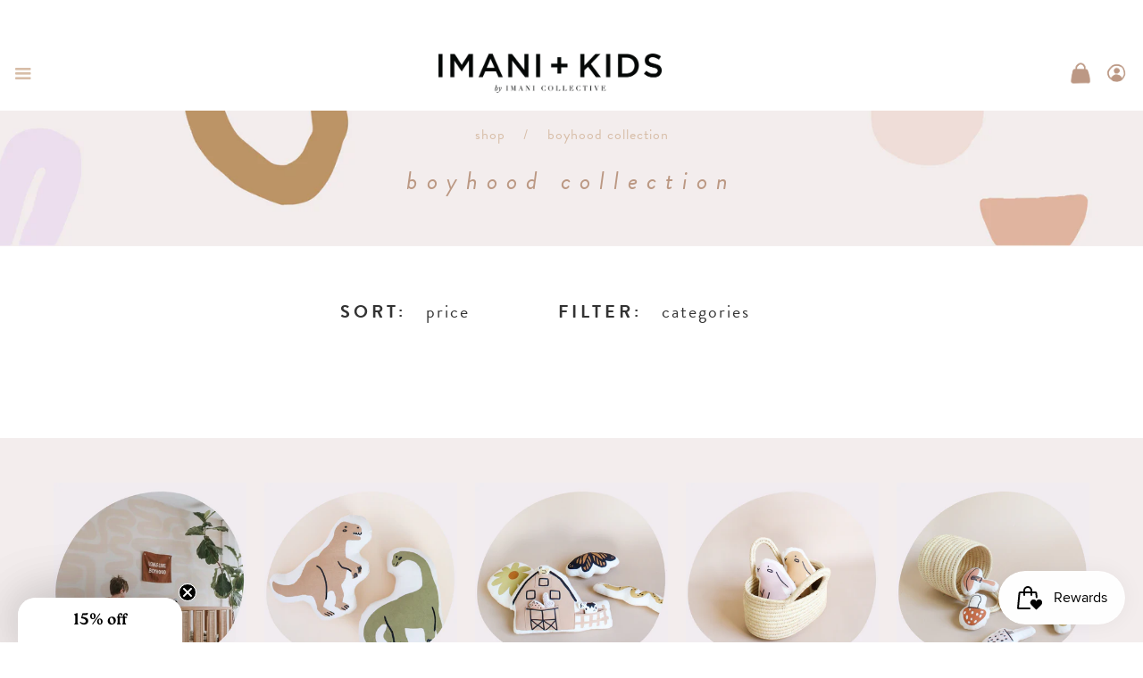

--- FILE ---
content_type: text/css
request_url: https://imani-kids.com/cdn/shop/t/22/assets/fonts.css?v=21692734955959147281714750223
body_size: -468
content:
@font-face{font-family:Brandon;src:url(//imani-kids.com/cdn/shop/t/22/assets/Brandon_reg.otf?v=95634680971902463571714748661) format("opentype");font-weight:400;font-style:normal}@font-face{font-family:Brandon;src:url(//imani-kids.com/cdn/shop/t/22/assets/Brandon_bld.otf?v=1997238294991511611714748661) format("opentype");font-weight:700;font-style:normal}@font-face{font-family:Brandon;src:url(//imani-kids.com/cdn/shop/t/22/assets/Brandon_med.otf?v=28545626514121431721714748661) format("opentype");font-weight:500;font-style:normal}@font-face{font-family:Brandon;src:url(//imani-kids.com/cdn/shop/t/22/assets/Brandon_light.otf?v=128414555587451989781714748661) format("opentype");font-weight:300;font-style:normal}
/*# sourceMappingURL=/cdn/shop/t/22/assets/fonts.css.map?v=21692734955959147281714750223 */


--- FILE ---
content_type: text/css
request_url: https://imani-kids.com/cdn/shop/t/22/assets/imani-collective-v1.css?v=43013633855873031841714748661
body_size: 12734
content:
.w-layout-grid{display:-ms-grid;display:grid;grid-auto-columns:1fr;-ms-grid-columns:1fr 1fr;grid-template-columns:1fr 1fr;-ms-grid-rows:auto auto;grid-template-rows:auto auto;grid-row-gap:16px;grid-column-gap:16px}body{font-family:brandon-grotesque,sans-serif;color:#333;font-size:14px;line-height:20px;letter-spacing:2px}h1{margin-top:0;margin-bottom:0;font-size:28px;line-height:36px;font-weight:500;letter-spacing:7px}h2{margin-top:0;margin-bottom:0;color:#bb9883;font-size:38px;line-height:44px;font-style:italic;font-weight:400;letter-spacing:6px}p{margin-bottom:10px}a{text-decoration:underline;cursor:pointer}.center-text-wrapper{width:90%;max-width:1110px;margin-right:auto;margin-left:auto;text-align:center}.home-hero-text-wrapper .center-text-wrapper{max-width:500px}.center-text-wrapper.margin-bottom-large{margin-bottom:40px}.center-text-wrapper.smaller-width{width:65%;max-width:750px}.center-text-wrapper.margin-bottom-large-80{margin-bottom:80px}.section-header.text-center a{text-decoration:underline;text-transform:lowercase;color:#bb9883!important;font-size:16px}.center-text-wrapper.smaller-width-alt{width:75%;max-width:850px}.center-text-wrapper.with-pink{background-image:url(impact-partners_shape-2.png);background-position:100% 100%;background-size:230px;background-repeat:no-repeat}.center-text-wrapper.design-phil{width:760px;max-width:none}.general-text{font-size:16px;letter-spacing:1.5px}.general-text.margin-b-15.fiber{width:210px}.general-text.larger-gen-text{font-size:20px;font-weight:300;letter-spacing:5px}.general-text.larger-gen-text.medium-text{font-weight:500}.general-text.margin-r-20{margin-right:20px}.general-text.margin-l-20{margin-left:20px}.general-text.margin-b-40{margin-bottom:40px}.general-text.margin-b-40.tighter-width{width:67%;margin-left:auto}.general-text.margin-b-40.tighter-width-left-side{width:80%}.general-text.margin-b-30{margin-bottom:30px}.general-text.medium-text{font-weight:500}.general-text.white-text{color:#fff}.general-text.white-text.tighter-width{width:75%}.general-text.margin-b-20{margin-bottom:20px}.general-text.bold-text{font-weight:500}.general-text._1per{-webkit-box-flex:0;-webkit-flex:0 60%;-ms-flex:0 60%;flex:0 60%}.general-text.black-text{color:#333}.general-text.fiber{width:210px}.margin-b-15{margin-bottom:15px}.margin-b-15.bold-text{font-weight:700}.partners-logo-link-img{max-height:90px;-o-object-fit:contain;object-fit:contain}.big-medium-text{font-size:40px;line-height:46px;font-weight:500;letter-spacing:8px;text-transform:lowercase}.big-medium-text.margin-b-15.white-text{color:#fff}.big-medium-text.smaller{font-size:34px;line-height:40px}.big-medium-text.smaller.bold{font-weight:700}.our-story-section{margin-top:60px;margin-bottom:90px;background-image:url(our-story_weaving-hand.png),url(our-story_cheetah.png),url(our-story_weaving-hands.png);background-position:-7vw 45%,91% 0%,89vw 75%;background-size:16vw,240px,17vw;background-repeat:no-repeat,no-repeat,no-repeat}.story-grid{display:-ms-grid;display:grid;max-width:1100px;margin-right:auto;margin-left:auto;-webkit-box-align:center;-webkit-align-items:center;-ms-flex-align:center;align-items:center;grid-auto-columns:1fr;grid-column-gap:5px;grid-row-gap:5px;-ms-grid-columns:1fr 90px 1fr;grid-template-columns:1fr 90px 1fr;-ms-grid-rows:1fr 1.4fr 1fr .92fr 1fr 1fr 1fr 1fr 1fr 1fr 1fr;grid-template-rows:1fr 1.4fr 1fr .92fr 1fr 1fr 1fr 1fr 1fr 1fr 1fr}.story-flex-row{display:-webkit-box;display:-webkit-flex;display:-ms-flexbox;display:flex;width:75%;margin-left:auto;-webkit-box-pack:end;-webkit-justify-content:flex-end;-ms-flex-pack:end;justify-content:flex-end;-webkit-box-align:center;-webkit-align-items:center;-ms-flex-align:center;align-items:center}.story-flex-row.right-side{margin-left:0;-webkit-box-pack:start;-webkit-justify-content:flex-start;-ms-flex-pack:start;justify-content:flex-start}.story-flex-row.right-side._2013{width:330px;margin-top:-3px}.story-flex-row.right-side._2019{width:310px}.story-flex-row.right-side._2021{width:480px;max-width:43vw}.story-flex-row.right-side._2016{margin-top:-1px}.story-flex-row._2017{width:380px;margin-top:8px;text-align:right}.story-flex-row._2020,.story-flex-row._2023{width:420px;margin-top:13px}.story-flex-row._2015{margin-top:12px}.story-flex-row._2011{width:420px;margin-top:3px}.story-timeline-img{height:111.5%;margin-top:-17px;margin-bottom:0;-o-object-fit:cover;object-fit:cover}.image-wrapper-about-left{height:240px}.img-about-left{height:100%;-o-object-fit:contain;object-fit:contain}.image-wrapper-about{height:160px}.build-something-section{padding:70px 20px;background-color:#f0ddd7;text-align:center}.info-section{margin-top:20px;margin-bottom:60px}.info-flex-row{display:-webkit-box;display:-webkit-flex;display:-ms-flexbox;display:flex;width:90%;max-width:1100px;margin-right:auto;margin-bottom:60px;margin-left:auto;-webkit-box-pack:justify;-webkit-justify-content:space-between;-ms-flex-pack:justify;justify-content:space-between;-webkit-box-align:center;-webkit-align-items:center;-ms-flex-align:center;align-items:center}.info-text-wrapper{-webkit-box-flex:0;-webkit-flex:0 60%;-ms-flex:0 60%;flex:0 60%}.info-text-wrapper.right-side{text-align:right}.info-img-right{-webkit-box-flex:0;-webkit-flex:0 23%;-ms-flex:0 23%;flex:0 23%}.info-img-right.squiggle{margin-right:5vw;-webkit-flex-basis:18%;-ms-flex-preferred-size:18%;flex-basis:18%}.info-img-right.margin-right{margin-right:30px}.info-img-center{width:130px;margin-top:30px;margin-left:auto;-webkit-align-self:flex-start;-ms-flex-item-align:start;align-self:flex-start}.our-story-hero-section{height:40em}.info-img-left{display:-webkit-box;display:-webkit-flex;display:-ms-flexbox;display:flex;height:24em;margin-right:auto;-webkit-box-pack:center;-webkit-justify-content:center;-ms-flex-pack:center;justify-content:center;-webkit-box-align:center;-webkit-align-items:center;-ms-flex-align:center;align-items:center}.info-img-left.furthest-left{margin-right:0}.influencer-flex-row{display:-webkit-box;display:-webkit-flex;display:-ms-flexbox;display:flex;margin-bottom:100px}.influencer-flex-col-img-wrapper{max-height:24em;-webkit-box-flex:0;-webkit-flex:0 61%;-ms-flex:0 61%;flex:0 61%}.influencer-flex-col-text{margin-right:5%;-webkit-box-flex:0;-webkit-flex:0 38%;-ms-flex:0 38%;flex:0 38%;text-align:right}.influencer-flex-col-img{width:100%;height:100%;-o-object-fit:cover;object-fit:cover}.home-links{margin-bottom:20px;color:#9f6427}.home-links:hover{color:#e8b39c}.all-links-home{display:-ms-grid;display:grid;width:90%;margin-top:100px;margin-right:auto;margin-left:auto;-webkit-box-orient:vertical;-webkit-box-direction:normal;-webkit-flex-direction:column;-ms-flex-direction:column;flex-direction:column;-webkit-box-align:center;-webkit-align-items:center;-ms-flex-align:center;align-items:center;grid-auto-columns:1fr;grid-column-gap:40px;grid-row-gap:20px;-ms-grid-columns:1fr 1fr;grid-template-columns:1fr 1fr;-ms-grid-rows:auto auto;grid-template-rows:auto auto}.two-col-side-section{margin-top:20px;margin-bottom:60px}.two-col-flex-row{display:-webkit-box;display:-webkit-flex;display:-ms-flexbox;display:flex;width:90%;margin-right:auto;margin-left:auto;-webkit-box-pack:center;-webkit-justify-content:center;-ms-flex-pack:center;justify-content:center;-webkit-box-align:start;-webkit-align-items:flex-start;-ms-flex-align:start;align-items:flex-start}.info-flex-col{max-width:850px;margin-bottom:60px;margin-left:20px;-webkit-box-pack:justify;-webkit-justify-content:space-between;-ms-flex-pack:justify;justify-content:space-between;-webkit-box-align:center;-webkit-align-items:center;-ms-flex-align:center;align-items:center;-webkit-box-flex:1;-webkit-flex:1;-ms-flex:1;flex:1}.info-links-grid{display:-ms-grid;display:grid;justify-items:start;-webkit-box-flex:0;-webkit-flex:0 18%;-ms-flex:0 18%;flex:0 18%;grid-auto-columns:1fr;grid-column-gap:12px;grid-row-gap:12px;-ms-grid-columns:1fr;grid-template-columns:1fr;-ms-grid-rows:auto auto auto auto auto;grid-template-rows:auto auto auto auto auto}.info-link-block{color:#1d1d1d;font-size:16px;font-weight:400;letter-spacing:3px;text-decoration:none}.info-link-block.w--current{color:#bb9883}.product-info-wrapper{margin-bottom:40px}.product-info-wrapper .big-medium-text{text-transform:uppercase}.blog-hero-section{margin-top:60px;margin-bottom:90px}.blog-flex-row-top{display:-webkit-box;display:-webkit-flex;display:-ms-flexbox;display:flex;width:95%;max-width:1100px;margin-right:auto;margin-left:auto;-webkit-box-pack:justify;-webkit-justify-content:space-between;-ms-flex-pack:justify;justify-content:space-between}.blog-flex-col{display:-webkit-box;display:-webkit-flex;display:-ms-flexbox;display:flex;padding:10px;-webkit-box-pack:center;-webkit-justify-content:center;-ms-flex-pack:center;justify-content:center;-webkit-box-align:center;-webkit-align-items:center;-ms-flex-align:center;align-items:center;-webkit-box-flex:0;-webkit-flex:0 19%;-ms-flex:0 19%;flex:0 19%;border-radius:20px;background-color:#f3ddd6;text-align:center}.blog-flex-col.individual{-webkit-box-orient:vertical;-webkit-box-direction:normal;-webkit-flex-direction:column;-ms-flex-direction:column;flex-direction:column;border-radius:0;background-color:transparent}.blog-top-img{display:block;width:85%;margin-right:auto;margin-bottom:10px;margin-left:auto}.smaller-medium-text{font-size:23px;line-height:32px;font-weight:500;letter-spacing:6px}.smaller-medium-text.margin-b-10{margin-bottom:10px}.smaller-medium-text.margin-b-10.white-text{color:#fff}.blog-feature-section{margin-bottom:60px}.blog-feature-wrapper{width:95%;max-width:1100px;margin-right:auto;margin-left:auto}.blog-feature-img-wrapper{height:24em;margin-bottom:15px}.blog-feature-img{width:100%;height:100%;-o-object-fit:cover;object-fit:cover}.eyebrow-text{margin-bottom:5px;font-size:11px;line-height:14px;letter-spacing:2.5px;padding:0 3px}.eyebrow-text.margin-b-10{margin-bottom:10px}.smaller-italic-text{color:#bb9883;font-size:19px;line-height:24px;font-style:italic;letter-spacing:3.5px}.btn-img{position:absolute;left:0%;top:0%;right:0%;bottom:0%;width:100%;height:100%;-o-object-fit:contain;object-fit:contain}.form-block-login{text-align:center}.general-btn{position:relative;display:-webkit-box;display:-webkit-flex;display:-ms-flexbox;display:flex;width:250px;height:40px;-webkit-box-pack:center;-webkit-justify-content:center;-ms-flex-pack:center;justify-content:center;-webkit-box-align:center;-webkit-align-items:center;-ms-flex-align:center;align-items:center;color:#333;font-weight:700;text-decoration:none;background:transparent}.general-btn.shorter{width:180px;height:29px;font-size:12.5px}.general-btn.relative{position:relative;z-index:4}.general-btn.relative.shorter{width:190px;font-size:12px;line-height:16px}.general-btn.align-right{margin-left:auto;-webkit-align-self:flex-end;-ms-flex-item-align:end;align-self:flex-end}.general-btn.benefits{height:60px;padding-right:60px;padding-left:60px;-webkit-box-flex:0;-webkit-flex:0 45%;-ms-flex:0 45%;flex:0 45%;font-size:16px;text-align:center}.general-btn.longer{width:310px}.general-btn.longer.center-align,.general-btn.center-align{margin-right:auto;margin-left:auto}.general-btn.skinnier{width:133px}.general-btn.skinnier.alt{width:160px}.three-articles-section{margin-bottom:61px}.three-articles-flex-row{display:-webkit-box;display:-webkit-flex;display:-ms-flexbox;display:flex;width:95%;max-width:1100px;margin-right:auto;margin-left:auto;-webkit-box-pack:justify;-webkit-justify-content:space-between;-ms-flex-pack:justify;justify-content:space-between}.three-articles-flex-col{-webkit-box-flex:0;-webkit-flex:0 28%;-ms-flex:0 28%;flex:0 28%}.article-img-wrapper{overflow:hidden;margin-bottom:20px;border-radius:200px 260px 210px 200px}.two-articles-section{margin-bottom:61px}.two-articles-flex-row{display:-webkit-box;display:-webkit-flex;display:-ms-flexbox;display:flex;width:95%;max-width:1100px;margin-right:auto;margin-left:auto;-webkit-box-pack:justify;-webkit-justify-content:space-between;-ms-flex-pack:justify;justify-content:space-between}.two-articles-flex-col{-webkit-box-flex:0;-webkit-flex:0 40%;-ms-flex:0 40%;flex:0 40%}.article-img-square-wrapper{margin-bottom:20px}.blog-bottom-section{padding-bottom:60px}.blog-bottom-wrapper{width:95%;max-width:1100px;margin-right:auto;margin-bottom:140px;margin-left:auto}.blog-flex-row-bottom{display:-webkit-box;display:-webkit-flex;display:-ms-flexbox;display:flex;width:95%;max-width:1200px;margin:60px auto 100px;-webkit-box-pack:justify;-webkit-justify-content:space-between;-ms-flex-pack:justify;justify-content:space-between}.main-article-img-wrapper{overflow:hidden;width:450px;margin-bottom:80px;border-radius:400px 520px 420px 400px}.blog-article-hero-section{margin-top:60px;background-image:url(blog\ article_background.jpg);background-position:50% -20px;background-size:100%;background-repeat:no-repeat}.blog-article-content-header{display:-webkit-box;display:-webkit-flex;display:-ms-flexbox;display:flex;-webkit-box-orient:vertical;-webkit-box-direction:normal;-webkit-flex-direction:column;-ms-flex-direction:column;flex-direction:column;-webkit-box-align:center;-webkit-align-items:center;-ms-flex-align:center;align-items:center}.social-icon-grid-blog{display:-ms-grid;display:grid;max-width:160px;margin-top:20px;-webkit-box-align:center;-webkit-align-items:center;-ms-flex-align:center;align-items:center;grid-auto-columns:1fr;grid-column-gap:16px;grid-row-gap:16px;-ms-grid-columns:1fr 1fr 1fr;grid-template-columns:1fr 1fr 1fr;-ms-grid-rows:auto;grid-template-rows:auto}.blog-content-wrapper{width:65%;margin-right:auto;margin-left:auto}.blog-rtb{text-align:center}.blog-rtb h2{margin-top:80px;margin-bottom:30px;color:#333;font-style:normal;font-weight:700;letter-spacing:7px}.blog-rtb p{font-size:17px;line-height:26px;letter-spacing:3px}.blog-article-bottom-section{margin-top:20px;margin-bottom:60px}.wholesale-hero-section{margin-top:60px;margin-bottom:60px}.margin-b-40{margin-bottom:40px}.margin-b-40.smaller-margin-mob.bold-text{font-weight:700}.black-to-brown-link{-webkit-transition:all .25s ease;transition:all .25s ease;color:#333;text-decoration:none}.black-to-brown-link:hover{color:#bb9883}.shop-directly-img-wrapper{width:230px;margin-top:10px;margin-right:auto;margin-left:auto}.peeba-section{margin-bottom:100px;padding-top:40px;padding-bottom:50px;background-color:#ece6e6}.faire-section{margin-bottom:70px}.page--wholesale .faire-section{margin-bottom:0}.peeba-btn-wrapper{margin-top:60px;text-align:center}.faire-flex-row{display:-webkit-box;display:-webkit-flex;display:-ms-flexbox;display:flex;margin-top:20px;-webkit-justify-content:space-around;-ms-flex-pack:distribute;justify-content:space-around}.faire-flex-col{display:-webkit-box;display:-webkit-flex;display:-ms-flexbox;display:flex;-webkit-box-orient:vertical;-webkit-box-direction:normal;-webkit-flex-direction:column;-ms-flex-direction:column;flex-direction:column;-webkit-box-align:center;-webkit-align-items:center;-ms-flex-align:center;align-items:center}.faire-flex-col .large-img{transform:scale(1.5)}.faire-icon-wrapper{display:-webkit-box;display:-webkit-flex;display:-ms-flexbox;display:flex;width:160px;height:160px;margin-bottom:10px;margin-left:15px;-webkit-box-pack:center;-webkit-justify-content:center;-ms-flex-pack:center;justify-content:center;-webkit-box-align:center;-webkit-align-items:center;-ms-flex-align:center;align-items:center}.faire-icon-wrapper.calendar{width:125px;margin-left:0}.faire-icon-wrapper.money{width:200px;margin-left:0}.faire-icon-wrapper.texas{width:140px;margin-left:0}.faire-flex-row-2{display:-webkit-box;display:-webkit-flex;display:-ms-flexbox;display:flex;padding-bottom:80px;-webkit-justify-content:space-around;-ms-flex-pack:distribute;justify-content:space-around}.get-involved-hero{margin-top:60px;padding-bottom:60px;background-image:url(get-involved_shape-arch.png),url(get-involved_shape.png);background-position:60% 108%,0px 100px;background-size:230px,200px;background-repeat:no-repeat,no-repeat}.get-involved-flex-row{display:-webkit-box;display:-webkit-flex;display:-ms-flexbox;display:flex;width:95%;max-width:1100px;margin-right:auto;margin-bottom:60px;margin-left:auto;-webkit-box-pack:justify;-webkit-justify-content:space-between;-ms-flex-pack:justify;justify-content:space-between;-webkit-box-align:center;-webkit-align-items:center;-ms-flex-align:center;align-items:center}.get-involved-flex-row.reverse{flex-direction:row-reverse}@media (min-width: 480px){.get-involved-hero .get-involved-flex-row{margin-bottom:0}}.get-involved-img-wrapper{-webkit-box-flex:0;-webkit-flex:0 39%;-ms-flex:0 39%;flex:0 39%}.get-involved-flex-text{max-width:590px;-webkit-box-flex:0;-webkit-flex:0 60%;-ms-flex:0 60%;flex:0 60%;text-align:right}.get-involved-flex-row.reverse .get-involved-flex-text{text-align:left}.job-openings-section{padding-top:70px;padding-bottom:70px;background-color:#eee8e8;text-align:center}.job-openings-wrapper{margin-top:60px}.job-opening-flex-row{display:-webkit-box;display:-webkit-flex;display:-ms-flexbox;display:flex;margin-bottom:35px;-webkit-box-pack:justify;-webkit-justify-content:space-between;-ms-flex-pack:justify;justify-content:space-between}.location-wrapper{-webkit-box-flex:0;-webkit-flex:0 20%;-ms-flex:0 20%;flex:0 20%;text-align:left}.job-name-wrapper{-webkit-box-flex:0;-webkit-flex:0 59%;-ms-flex:0 59%;flex:0 59%;font-size:18px;line-height:24px;font-weight:500;text-align:left;letter-spacing:4px;text-transform:uppercase}.involved-info-section{margin-top:40px;margin-bottom:60px;background-image:url(get-involved_shape-semi-circle.png);background-position:0% 45%;background-size:220px;background-repeat:no-repeat}.involved-info-flex-row{display:-webkit-box;display:-webkit-flex;display:-ms-flexbox;display:flex;width:90%;max-width:1100px;margin-right:auto;margin-bottom:60px;margin-left:auto;-webkit-box-pack:justify;-webkit-justify-content:space-between;-ms-flex-pack:justify;justify-content:space-between;-webkit-box-align:center;-webkit-align-items:center;-ms-flex-align:center;align-items:center}.involved-info-flex-row.with-pink-img{background-image:url(get-involved_shape-circle.png);background-position:80% 120%;background-size:280px;background-repeat:no-repeat}.involved-info-flex-row.give{width:80%}.involved-info-text-wrapper{-webkit-box-flex:0;-webkit-flex:0 60%;-ms-flex:0 60%;flex:0 60%}.involved-info-text-wrapper.right-side{text-align:right}.involved-info-text-wrapper.right-side.give{-webkit-flex-basis:50%;-ms-flex-preferred-size:50%;flex-basis:50%}.involved-info-img{-webkit-box-flex:0;-webkit-flex:0 40%;-ms-flex:0 40%;flex:0 40%}.involved-info-img.with-squiggle{background-image:url(our-story_squiggle.png);background-position:108% -12%;background-size:200px;background-repeat:no-repeat}.img-imani-experience{margin-left:-4vw}.img-imani-experience.left-positive-margin{margin-left:4vw}.imani-model-hero-section{margin-top:60px;margin-bottom:60px}.business-model-section{margin-bottom:100px}.model-grid{width:80%;margin-right:auto;margin-left:auto;-webkit-box-pack:center;-webkit-justify-content:center;-ms-flex-pack:center;justify-content:center;justify-items:center;grid-column-gap:0px;grid-row-gap:0px;-ms-grid-columns:auto 140px auto;grid-template-columns:auto 140px auto;-ms-grid-rows:auto auto auto;grid-template-rows:auto auto auto}.circle-wrapper-model{display:-webkit-box;display:-webkit-flex;display:-ms-flexbox;display:flex;width:235px;height:235px;padding:35px;-webkit-box-orient:vertical;-webkit-box-direction:normal;-webkit-flex-direction:column;-ms-flex-direction:column;flex-direction:column;-webkit-box-pack:center;-webkit-justify-content:center;-ms-flex-pack:center;justify-content:center;-webkit-box-align:center;-webkit-align-items:center;-ms-flex-align:center;align-items:center;background-image:url(model_model-circle2.png);background-position:50% 50%;background-size:contain;background-repeat:no-repeat;text-align:center}.circle-wrapper-model.bottom-left{position:relative;z-index:0;margin-top:-90px}.circle-wrapper-model.bottom-right{margin-top:-58px}.top-arrow-wrapper{width:140px}.left-arrow-wrapper{position:relative;z-index:2;height:170px;margin-top:-50px;margin-left:-60px}.arrow-img{height:100%;min-width:100%;-o-object-fit:contain;object-fit:contain}.right-arrow-wrapper{position:relative;z-index:2;height:180px;margin-top:-50px;margin-right:-38px}.purchase-goods-btn-wrapper{margin-top:40px;text-align:center}.sustainability-section{margin-bottom:70px}.sustainability-grid-wrapper{padding-top:40px;padding-bottom:40px;-webkit-box-pack:center;-webkit-justify-content:center;-ms-flex-pack:center;justify-content:center;grid-auto-columns:1fr;grid-column-gap:0px;grid-row-gap:0px;-ms-grid-columns:80px 892px 80px;grid-template-columns:80px 892px 80px;-ms-grid-rows:auto auto auto;grid-template-rows:auto auto auto;background-color:#f3eded}.sustain-flex-row{display:-webkit-box;display:-webkit-flex;display:-ms-flexbox;display:flex;margin-top:30px;-webkit-justify-content:space-around;-ms-flex-pack:distribute;justify-content:space-around;-webkit-flex-wrap:wrap;-ms-flex-wrap:wrap;flex-wrap:wrap}.sustainability-flex-col{display:-webkit-box;display:-webkit-flex;display:-ms-flexbox;display:flex;-webkit-box-align:center;-webkit-align-items:center;-ms-flex-align:center;align-items:center;-webkit-box-flex:0;-webkit-flex:0 46%;-ms-flex:0 46%;flex:0 46%}.sustainability-icon-wrapper{width:140px;margin-bottom:10px;-webkit-box-flex:0;-webkit-flex:0 0 auto;-ms-flex:0 0 auto;flex:0 0 auto}.sustainability-inner{width:90%;margin-right:auto;margin-left:auto}.learn-more-sus-wrapper{text-align:center}.meet-section{margin-bottom:60px}.meet-flex-row{display:-webkit-box;display:-webkit-flex;display:-ms-flexbox;display:flex;width:85%;max-width:900px;margin-right:auto;margin-left:auto;-webkit-justify-content:space-around;-ms-flex-pack:distribute;justify-content:space-around;-webkit-box-align:center;-webkit-align-items:center;-ms-flex-align:center;align-items:center}.meet-flex-col{display:-webkit-box;display:-webkit-flex;display:-ms-flexbox;display:flex}.meet-name{position:relative;z-index:2;margin-top:50px;margin-right:-156px;-webkit-box-flex:0;-webkit-flex:0 250px;-ms-flex:0 250px;flex:0 250px}.meet-img-wrapper{width:430px}.meet-flex-text{max-width:285px;-webkit-box-flex:0;-webkit-flex:0 30%;-ms-flex:0 30%;flex:0 30%}.faq-top-wrapper,.faq-individual{margin-bottom:40px}.faq-individual a{color:#9f6427;text-decoration:none}.faq-individual a:hover{text-decoration:underline}.donate-hero-section{margin-top:140px;margin-bottom:40px}.we-can-change-section{margin-bottom:40px}.donate-top-img-section{margin-bottom:60px;padding-top:20px;padding-bottom:20px;background-image:url(group-photo.png);background-position:50% 50%;background-size:cover}.embed-wrapper{display:-webkit-box;display:-webkit-flex;display:-ms-flexbox;display:flex;width:20em;height:28em;margin-right:40px;margin-left:auto;-webkit-box-pack:center;-webkit-justify-content:center;-ms-flex-pack:center;justify-content:center;-webkit-box-align:center;-webkit-align-items:center;-ms-flex-align:center;align-items:center;background-color:#fff;text-align:center}.impact-model-section{margin-bottom:70px;padding-top:40px;padding-bottom:40px;background-color:#eee8e7}.impact-model-flex-row{display:-webkit-box;display:-webkit-flex;display:-ms-flexbox;display:flex;width:80%;max-width:900px;margin-right:auto;margin-left:auto;-webkit-box-pack:justify;-webkit-justify-content:space-between;-ms-flex-pack:justify;justify-content:space-between}.impact-model-flex-col{max-width:180px;-webkit-box-flex:0;-webkit-flex:0 19%;-ms-flex:0 19%;flex:0 19%;text-align:center}.embed-wrapper-alt{display:-webkit-box;display:-webkit-flex;display:-ms-flexbox;display:flex;width:40em;height:20em;margin-right:auto;margin-left:auto;-webkit-box-pack:center;-webkit-justify-content:center;-ms-flex-pack:center;justify-content:center;-webkit-box-align:center;-webkit-align-items:center;-ms-flex-align:center;align-items:center;background-color:#fff;box-shadow:-1px -1px 0 1px #f6f4ee;text-align:center}.donate-section{margin-bottom:110px}.join-section{margin-bottom:40px;padding-top:70px;padding-bottom:60px;background-color:#eee8e7}.medium-text{font-weight:500}.why-join-flex-row{display:-webkit-box;display:-webkit-flex;display:-ms-flexbox;display:flex;width:80%;max-width:900px;margin-top:80px;margin-right:auto;margin-left:auto;-webkit-box-pack:justify;-webkit-justify-content:space-between;-ms-flex-pack:justify;justify-content:space-between}.why-join-flex-col{-webkit-box-flex:0;-webkit-flex:0 60%;-ms-flex:0 60%;flex:0 60%}.why-join-tile{display:-webkit-box;display:-webkit-flex;display:-ms-flexbox;display:flex;-webkit-box-pack:center;-webkit-justify-content:center;-ms-flex-pack:center;justify-content:center;-webkit-box-align:center;-webkit-align-items:center;-ms-flex-align:center;align-items:center;-webkit-box-flex:0;-webkit-flex:0 30%;-ms-flex:0 30%;flex:0 30%;background-color:#fff;text-align:center}.current-projects-section{margin-bottom:60px}.project-flex-row{display:-webkit-box;display:-webkit-flex;display:-ms-flexbox;display:flex;width:85%;max-width:900px;margin-top:50px;margin-right:auto;margin-left:auto;-webkit-justify-content:space-around;-ms-flex-pack:distribute;justify-content:space-around}.project-flex-col{display:-webkit-box;display:-webkit-flex;display:-ms-flexbox;display:flex;-webkit-box-orient:vertical;-webkit-box-direction:normal;-webkit-flex-direction:column;-ms-flex-direction:column;flex-direction:column;-webkit-box-flex:0;-webkit-flex:0 32%;-ms-flex:0 32%;flex:0 32%}.project-img-donate{max-height:350px;-o-object-fit:contain;object-fit:contain}.generosity-section{padding:140px 20vw 120px;background-image:url(weaving_group-min.jpeg);background-position:50% 53%;background-size:cover;text-align:center}.ways-to-give-flex-row{display:-webkit-box;display:-webkit-flex;display:-ms-flexbox;display:flex;width:90%;max-width:900px;margin-top:50px;margin-right:auto;margin-left:auto;-webkit-justify-content:space-around;-ms-flex-pack:distribute;justify-content:space-around}.ways-to-give-flex-col{display:-webkit-box;display:-webkit-flex;display:-ms-flexbox;display:flex;width:315px;height:315px;padding-right:55px;padding-left:55px;-webkit-box-orient:vertical;-webkit-box-direction:normal;-webkit-flex-direction:column;-ms-flex-direction:column;flex-direction:column;-webkit-box-pack:center;-webkit-justify-content:center;-ms-flex-pack:center;justify-content:center;-webkit-box-align:center;-webkit-align-items:center;-ms-flex-align:center;align-items:center;-webkit-box-flex:0;-webkit-flex:0 0 auto;-ms-flex:0 0 auto;flex:0 0 auto;background-image:url(model_model-circle1.png);background-position:50% 50%;background-size:contain;background-repeat:no-repeat;text-align:center}.collaboration-hero-section{margin-top:60px}.collaboration-all-section{margin-top:-10px;padding-top:50px;padding-bottom:80px;background-image:url(collaborations_shape-22-min.png),url(collaborations_shape-21-min.png),url(collaborations_shape-18-min.png),url(collaborations_shape-20-min.png),url(collaborations_shape-17-min.png),url(get-involved_shape-arch-min.png),url(collaborations_shape-16-min.png),url(collaborations_shape-13-min.png),url(collaborations_shape-23-min.png);background-position:103% 100%,-2% 101%,90% 1500px,96% 1250px,102% 875px,-13px 650px,84% 29%,98% 130px,-16px 0px;background-size:130px,120px,100px,80px,150px,130px,110px,170px,110px;background-repeat:no-repeat,no-repeat,no-repeat,no-repeat,no-repeat,no-repeat,no-repeat,no-repeat,no-repeat}.collaboration-individual{display:-webkit-box;display:-webkit-flex;display:-ms-flexbox;display:flex;width:90%;max-width:1000px;margin-right:auto;margin-bottom:50px;margin-left:auto;padding-top:50px;-webkit-box-pack:justify;-webkit-justify-content:space-between;-ms-flex-pack:justify;justify-content:space-between}.collaboration-individual.tibeb,.collaboration-individual.reserve{padding-left:6.8%}@media (min-width: 480px){.collaboration-individual.reserve{flex-direction:row-reverse}}.collaboration-individual.breathing-room{padding-left:20px;background-image:url(collaborations_shape-19-min.png);background-position:0px 0px;background-size:100px;background-repeat:no-repeat}.collab-flex-row{display:-webkit-box;display:-webkit-flex;display:-ms-flexbox;display:flex;margin-bottom:100px}.collab-flex-col{height:25em;-webkit-box-flex:0;-webkit-flex:0 60%;-ms-flex:0 60%;flex:0 60%}.collab-flex-text-col{margin-top:30px;margin-right:3vw;margin-left:5vw;-webkit-box-flex:1;-webkit-flex:1;-ms-flex:1;flex:1}.charitable-section{margin-bottom:80px}.charitable-flex-row{display:-webkit-box;display:-webkit-flex;display:-ms-flexbox;display:flex;width:80%;max-width:1200px;margin-right:auto;margin-left:auto;-webkit-box-pack:justify;-webkit-justify-content:space-between;-ms-flex-pack:justify;justify-content:space-between;-webkit-box-align:center;-webkit-align-items:center;-ms-flex-align:center;align-items:center;background-image:url(impact-partners_shape-1.png);background-position:60% 106%;background-size:200px;background-repeat:no-repeat}.button-wrapper-partners{margin-top:30px;margin-left:40px}.charitable-text-wrapper{-webkit-box-flex:0;-webkit-flex:0 50%;-ms-flex:0 50%;flex:0 50%}.charitable-img-wrapper{-webkit-box-flex:0;-webkit-flex:0 45%;-ms-flex:0 45%;flex:0 45%}.ways-to-partner-section{margin-bottom:80px}.ways-to-partner-flex-row{display:-webkit-box;display:-webkit-flex;display:-ms-flexbox;display:flex;max-width:90%;margin:60px auto 30px;-webkit-box-pack:justify;-webkit-justify-content:space-between;-ms-flex-pack:justify;justify-content:space-between}.ways-to-partner-flex-col{-webkit-box-flex:0;-webkit-flex:0 25%;-ms-flex:0 25%;flex:0 25%}.margin-b-30{margin-bottom:30px}.margin-b-30.negative-margin-r{margin-right:-60px}.margin-b-30.bold-text{font-weight:700}.what-get-section{margin-bottom:60px;padding-top:80px;padding-bottom:90px;background-color:#eee8e7}.meet-partners-section{height:45em;margin-bottom:60px;padding-top:50px;padding-right:15vw;padding-left:15vw;background-image:url(Turkana22-28-of-46.jpg);background-position:50% 15%;background-size:auto;text-align:center}.meet-some-partners-section{margin-bottom:50px}.partners-logo-flex-row{display:-webkit-box;display:-webkit-flex;display:-ms-flexbox;display:flex;width:90%;max-width:1200px;margin-top:50px;margin-right:auto;margin-left:auto;-webkit-box-pack:center;-webkit-justify-content:center;-ms-flex-pack:center;justify-content:center;justify-items:center;-webkit-flex-wrap:wrap;-ms-flex-wrap:wrap;flex-wrap:wrap;-webkit-box-align:center;-webkit-align-items:center;-ms-flex-align:center;align-items:center;grid-auto-columns:1fr;grid-column-gap:16px;grid-row-gap:16px;-ms-grid-columns:1fr 1fr 1fr 1fr;grid-template-columns:1fr 1fr 1fr 1fr;-ms-grid-rows:auto;grid-template-rows:auto}.meet-partners-logo-link{display:-webkit-box;display:-webkit-flex;display:-ms-flexbox;display:flex;width:100%;height:100%;max-height:90px;max-width:30%;min-width:23%;margin-bottom:20px;-webkit-box-pack:center;-webkit-justify-content:center;-ms-flex-pack:center;justify-content:center;-webkit-box-align:center;-webkit-align-items:center;-ms-flex-align:center;align-items:center;-webkit-box-flex:1;-webkit-flex:1;-ms-flex:1;flex:1}.impact-partners-hero-section{margin-top:140px;margin-bottom:40px}.margin-b-10{margin-bottom:10px}.home-hero-section{position:relative;display:-webkit-box;display:-webkit-flex;display:-ms-flexbox;display:flex;overflow:hidden;height:45em;padding-bottom:70px;-webkit-box-pack:center;-webkit-justify-content:center;-ms-flex-pack:center;justify-content:center;-webkit-box-align:end;-webkit-align-items:flex-end;-ms-flex-align:end;align-items:flex-end;background-image:url(BA6B6751-min.jpg);background-position:50% 59%;background-size:cover;background-repeat:no-repeat}.image-banner-slider .w-slider{height:45em;padding-bottom:0;background-color:transparent}.home-hero-text-wrapper{position:relative;z-index:3;-webkit-box-flex:1;-webkit-flex:1;-ms-flex:1;flex:1}.ethically-made-section{padding-bottom:70px;text-align:center}.flex-row-ethically-made{display:-webkit-box;display:-webkit-flex;display:-ms-flexbox;display:flex;width:90%;max-width:1200px;margin-top:40px;margin-right:auto;margin-left:auto;-webkit-box-pack:justify;-webkit-justify-content:space-between;-ms-flex-pack:justify;justify-content:space-between}.flex-col-ethically-made{position:relative;display:-webkit-box;display:-webkit-flex;display:-ms-flexbox;display:flex;overflow:hidden;width:27vw;height:27vw;max-height:390px;max-width:390px;padding-bottom:30px;-webkit-box-pack:center;-webkit-justify-content:center;-ms-flex-pack:center;justify-content:center;-webkit-box-align:end;-webkit-align-items:flex-end;-ms-flex-align:end;align-items:flex-end}.ethically-img-bck{position:absolute;left:0%;top:0%;right:0%;bottom:0%;width:100%;height:100%;-o-object-fit:cover;object-fit:cover}.ethically-img-bck.boyhood{left:auto;top:0%;right:0%;bottom:auto;width:230%;max-width:none;-o-object-position:100% 20%;object-position:100% 20%}.ethically-img-bck.pillows{left:auto;right:auto;width:180%;max-width:none;-o-object-position:50% 54%;object-position:50% 54%}.smaller-h2{font-size:30px;line-height:36px}.smaller-h2.sus-slider{margin-bottom:12px;font-size:29px}.new-arrivals-section{margin-top:20px;margin-bottom:60px}.new-arrivals-link-block{display:-webkit-box;display:-webkit-flex;display:-ms-flexbox;display:flex;margin-bottom:20px;color:#333;text-decoration:none}.arrivals-link-arrow{width:50px;height:50px;margin-left:5px;-o-object-fit:contain;object-fit:contain}.new-arrivals-flex-row{display:-webkit-box;display:-webkit-flex;display:-ms-flexbox;display:flex;-webkit-box-pack:justify;-webkit-justify-content:space-between;-ms-flex-pack:justify;justify-content:space-between}.new-arrivals-content-wrapper{width:87%;max-width:1200px;margin-right:auto;margin-left:auto}.new-arrivals-flex-col{display:-webkit-box;display:-webkit-flex;display:-ms-flexbox;display:flex;-webkit-box-orient:vertical;-webkit-box-direction:normal;-webkit-flex-direction:column;-ms-flex-direction:column;flex-direction:column;-webkit-box-align:center;-webkit-align-items:center;-ms-flex-align:center;align-items:center;text-align:center;text-decoration:none;color:#333;width:16.66%}.new-arrivals-flex-col:hover{transition:.5s;transform:scale(1.1)}@media (max-width: 767px){.new-arrivals-flex-col{width:50%}}.new-arrivals-img-wrapper{width:120px;height:120px}.new-arrivals-img{width:100%;height:100%;-o-object-fit:contain;object-fit:contain}.price-text{margin-bottom:5px;font-size:11px;font-weight:500;letter-spacing:2.5px}.every-purchase-section{display:-webkit-box;display:-webkit-flex;display:-ms-flexbox;display:flex;height:42em;padding-bottom:40px;-webkit-box-align:end;-webkit-align-items:flex-end;-ms-flex-align:end;align-items:flex-end;background-color:#bb9884}.every-purchase-text-wrapper{width:70%;max-width:1000px;margin-right:auto;margin-left:5vw}.ethically-made-empowered-section{padding-top:40px;padding-bottom:70px;text-align:center}.hide-slide-nav{display:none}.ethically-made-slider{height:100%;padding-top:60px;padding-bottom:60px;background-color:#f3eded}.slider-arrow-img{width:50px;height:50px;margin-top:3px;-o-object-fit:contain;object-fit:contain}.ethically-made-arrow{left:auto;top:auto;right:20px;bottom:20px;display:-webkit-box;display:-webkit-flex;display:-ms-flexbox;display:flex;-webkit-box-align:center;-webkit-align-items:center;-ms-flex-align:center;align-items:center;color:#333}.ethically-made-flex-row{display:-webkit-box;display:-webkit-flex;display:-ms-flexbox;display:flex;-webkit-box-pack:center;-webkit-justify-content:center;-ms-flex-pack:center;justify-content:center;-webkit-box-align:center;-webkit-align-items:center;-ms-flex-align:center;align-items:center}.ethically-made-flex-col-text{margin-right:5%;margin-left:2%;-webkit-box-flex:0;-webkit-flex:0 30%;-ms-flex:0 30%;flex:0 30%;text-align:right}.ethically-made-img-flex-col{display:-webkit-box;display:-webkit-flex;display:-ms-flexbox;display:flex}.ethically-made-img{width:100%;max-width:450px;-o-object-fit:contain;object-fit:contain}.ethically-made-img.ethically-made-img-3{width:40vw}.ethically-made-img-smaller.ethically-made-img-smaller-2{width:34vw;-o-object-fit:contain;object-fit:contain;margin-left:-185px;max-width:390px}.ethically-made-img-smaller.ethically-made-img-smaller-3{position:relative;bottom:-75px;margin-left:-75px;max-width:200px}.ethically-made-img-smaller.ethically-made-img-smaller-4,.ethically-made-img-smaller.ethically-made-img-smaller-5{position:relative;bottom:-75px;margin-left:0}.ethically-made-img.pen-paper{width:30vw;margin-left:-15vw}.ethically-made-img-smaller{width:14vw;-o-object-fit:contain;object-fit:contain}.ethically-made-img-smaller.align-bottom{margin-right:30px;margin-left:-7vw;-webkit-align-self:flex-end;-ms-flex-item-align:end;align-self:flex-end}.ethically-made-img-smaller.align-mid-bottom,.ethically-made-img-smaller.align-bottom{margin-bottom:40px;-webkit-align-self:flex-end;-ms-flex-item-align:end;align-self:flex-end}.ethically-made-img-smaller.align-bottom-no-negative-margin{-webkit-align-self:flex-end;-ms-flex-item-align:end;align-self:flex-end}.ethically-made-name-wrapper{position:relative;z-index:4;width:100px;margin-top:90px;margin-right:-125px}.best-sellers-section{margin-top:20px;margin-bottom:60px}.small-tight-bold-text{font-size:20px;line-height:26px;font-weight:700;letter-spacing:3px}.instagram-text-wrapper{width:87%;max-width:1200px;margin-right:auto;margin-left:auto;margin-top:100px}.instagram-placeholder{margin-top:20px;margin-bottom:60px;padding-top:50px;padding-bottom:50px;text-align:center}.instagram-content{width:87%;max-width:1200px;margin-right:auto;margin-left:auto}.modal-reach-out{position:fixed;left:0%;top:0%;right:0%;bottom:0%;display:none;-webkit-box-pack:center;-webkit-justify-content:center;-ms-flex-pack:center;justify-content:center;-webkit-box-align:center;-webkit-align-items:center;-ms-flex-align:center;align-items:center;opacity:0}.modal-reach-out.show{display:-webkit-box;display:-webkit-flex;display:-ms-flexbox;display:flex;opacity:.99}.modal-close-bck{position:absolute;left:0%;top:0%;right:0%;bottom:0%;background-color:#f3ddd64d}.modal-content-wrapper{position:relative;z-index:2000;display:-webkit-box;display:-webkit-flex;display:-ms-flexbox;display:flex;width:36vw;height:36vw;max-height:80vh;max-width:80vh;padding:0px 5vw;-webkit-box-pack:center;-webkit-justify-content:center;-ms-flex-pack:center;justify-content:center;-webkit-box-align:center;-webkit-align-items:center;-ms-flex-align:center;align-items:center}.modal-background-img{position:absolute;left:0%;top:0%;right:0%;bottom:0%}.modal-content-inner{position:relative;z-index:40;-webkit-box-flex:1;-webkit-flex:1;-ms-flex:1;flex:1;text-align:center}.form-block-reach-out{margin-bottom:20px}.form-field-reach-out{-webkit-box-flex:0;-webkit-flex:0 47%;-ms-flex:0 47%;flex:0 47%;border-style:none none solid;border-width:1px;border-color:#000;background-color:transparent;color:#333;font-size:13px;text-align:center;letter-spacing:4px}.form-field-reach-out.full{text-align:left}.submit-btn{width:220px;margin-top:20px;background-color:transparent;background-image:url(pop-ups_submit.png);background-position:50% 50%;background-size:contain;background-repeat:no-repeat;color:transparent}.form-flex-row{display:-webkit-box;display:-webkit-flex;display:-ms-flexbox;display:flex;-webkit-box-pack:justify;-webkit-justify-content:space-between;-ms-flex-pack:justify;justify-content:space-between}.info-header-wrapper{margin-top:110px;margin-bottom:90px}.collab-img{width:100%;height:100%;-o-object-fit:cover;object-fit:cover}.collaboration-individual-text-wrapper{display:-webkit-box;display:-webkit-flex;display:-ms-flexbox;display:flex;margin-top:20px;margin-right:5%;-webkit-box-orient:vertical;-webkit-box-direction:normal;-webkit-flex-direction:column;-ms-flex-direction:column;flex-direction:column;-webkit-box-flex:0;-webkit-flex:0 45%;-ms-flex:0 45%;flex:0 45%}.collaboration-individual-text-wrapper.alt{margin-right:4%;-webkit-flex-basis:46%;-ms-flex-preferred-size:46%;flex-basis:46%;text-align:right}.collaboration-img-wrapper{overflow:hidden;height:33em;-webkit-box-flex:0;-webkit-flex:0 45%;-ms-flex:0 45%;flex:0 45%;border-radius:25px}.instagram-logo-img{width:30px;height:30px;margin-right:15px;-o-object-fit:contain;object-fit:contain}.flex-link-collab{display:-webkit-box;display:-webkit-flex;display:-ms-flexbox;display:flex;margin-bottom:20px;-webkit-box-align:center;-webkit-align-items:center;-ms-flex-align:center;align-items:center;-webkit-align-self:flex-start;-ms-flex-item-align:start;align-self:flex-start;color:#333;font-weight:500;text-decoration:none;text-transform:uppercase}.flex-link-collab:hover{color:#bb9883}.flex-link-collab.alt{margin-left:auto}.sustainability-flex-row{display:-webkit-box;display:-webkit-flex;display:-ms-flexbox;display:flex;margin-top:60px;margin-bottom:30px;-webkit-box-pack:justify;-webkit-justify-content:space-between;-ms-flex-pack:justify;justify-content:space-between}.sustainability-flex-col-2{-webkit-box-flex:0;-webkit-flex:0 25%;-ms-flex:0 25%;flex:0 25%}.sus-img{width:11em;height:13em;margin-right:auto;margin-left:auto;-o-object-fit:contain;object-fit:contain}.sus-flex-btn-row{display:-webkit-box;display:-webkit-flex;display:-ms-flexbox;display:flex;margin-bottom:60px;-webkit-box-pack:justify;-webkit-justify-content:space-between;-ms-flex-pack:justify;justify-content:space-between}.sus-btn-col{min-height:50px;-webkit-box-flex:0;-webkit-flex:0 30%;-ms-flex:0 30%;flex:0 30%;background-image:url(sustainability_to-our-planet---light-pink.png);background-position:50% 50%;background-size:contain;background-repeat:no-repeat}.sus-btn-col.w--current{background-image:url(sustainability_to-our-planet---dark-pink.png)}.sus-btn-col.economy{background-image:url(sustainability_to-our-economy---light-pink.png)}.sus-btn-col.economy.w--current{background-image:url(sustainability_to-our-economy---dark-pink.png)}.sus-btn-col.social{background-image:url(sustainability_to-our-social-impact---light-pink.png)}.sus-btn-col.social.w--current{background-image:url(sustainability_to-our-social-impact---dark-pink.png)}.living-wage-img-wrapper{width:110px;margin-right:auto;margin-left:auto}.living-wage-text-wrapper{width:75%;max-width:850px;margin-right:auto;margin-bottom:60px;margin-left:auto}.wage-grid{margin-bottom:40px;-ms-grid-columns:1fr 1fr 1fr 1fr;grid-template-columns:1fr 1fr 1fr 1fr;-ms-grid-rows:auto auto;grid-template-rows:auto auto}.benefits-flex-row{display:-webkit-box;display:-webkit-flex;display:-ms-flexbox;display:flex;margin-top:40px;margin-bottom:40px;-webkit-box-pack:justify;-webkit-justify-content:space-between;-ms-flex-pack:justify;justify-content:space-between}.benefits-flex-col{-webkit-box-flex:0;-webkit-flex:0 15%;-ms-flex:0 15%;flex:0 15%}.benefits-img{width:160px;height:100px;margin-right:auto;margin-bottom:10px;margin-left:auto;-o-object-fit:contain;object-fit:contain}.employee-benefits-section{padding-bottom:80px}.benefit-flex-row{display:-webkit-box;display:-webkit-flex;display:-ms-flexbox;display:flex;width:1100px;max-width:100vw;margin-right:auto;margin-bottom:40px;margin-left:auto;-webkit-box-pack:center;-webkit-justify-content:center;-ms-flex-pack:center;justify-content:center;-webkit-flex-wrap:wrap;-ms-flex-wrap:wrap;flex-wrap:wrap}.living-wage-section{margin-top:40px;margin-bottom:60px;padding-top:30px;padding-bottom:1px;background-color:#f3eded}._1percent-flex-row{display:-webkit-box;display:-webkit-flex;display:-ms-flexbox;display:flex;width:79%;margin-right:auto;margin-bottom:40px;margin-left:auto;-webkit-box-pack:justify;-webkit-justify-content:space-between;-ms-flex-pack:justify;justify-content:space-between;-webkit-box-align:center;-webkit-align-items:center;-ms-flex-align:center;align-items:center;text-align:left}._1p-img-col{-webkit-box-flex:0;-webkit-flex:0 32%;-ms-flex:0 32%;flex:0 32%}.local-sourcing-flex-row{display:-webkit-box;display:-webkit-flex;display:-ms-flexbox;display:flex;width:80%;max-width:1000px;margin-right:auto;margin-bottom:40px;margin-left:auto;-webkit-box-pack:justify;-webkit-justify-content:space-between;-ms-flex-pack:justify;justify-content:space-between;-webkit-box-align:center;-webkit-align-items:center;-ms-flex-align:center;align-items:center;text-align:left}.local-sourcing-text-wrapper{-webkit-box-flex:0;-webkit-flex:0 46%;-ms-flex:0 46%;flex:0 46%;text-align:right}.local-sourcing-text-wrapper.left{text-align:left}.local-sourcing-text-wrapper.left.wool{width:461px;-webkit-box-flex:0;-webkit-flex:0 0 auto;-ms-flex:0 0 auto;flex:0 0 auto}.local-sourcing-text-wrapper.left.fibers{width:270px;-webkit-box-flex:0;-webkit-flex:0 0 auto;-ms-flex:0 0 auto;flex:0 0 auto}.local-sourcing-text-wrapper.left.waste{width:360px;-webkit-box-flex:0;-webkit-flex:0 0 auto;-ms-flex:0 0 auto;flex:0 0 auto}.local-sourcing-text-wrapper.canvas{width:280px;-webkit-box-flex:0;-webkit-flex:0 0 auto;-ms-flex:0 0 auto;flex:0 0 auto}.local-sourcing-text-wrapper.dyes{width:260px;-webkit-box-flex:0;-webkit-flex:0 0 auto;-ms-flex:0 0 auto;flex:0 0 auto}.local-sourcing-text-wrapper.leather{width:230px;-webkit-box-flex:0;-webkit-flex:0 0 auto;-ms-flex:0 0 auto;flex:0 0 auto}.local-sourcing-text-wrapper.local-sourcing{-webkit-flex-basis:60%;-ms-flex-preferred-size:60%;flex-basis:60%}.local-sourcing-img-col{width:280px;-webkit-box-flex:0;-webkit-flex:0 0 auto;-ms-flex:0 0 auto;flex:0 0 auto}.design-phil-section{margin-bottom:60px;padding-top:40px;padding-bottom:60px;background-color:#f3eded}.design-phil-content-wrapper{width:80%;margin-top:40px;margin-right:auto;margin-left:auto}.pink-to-black-link{-webkit-transition:all .25s ease;transition:all .25s ease;color:#bb9883;text-decoration:none}.pink-to-black-link:hover{color:#333}.packaging-flex-row{display:-webkit-box;display:-webkit-flex;display:-ms-flexbox;display:flex;margin-top:40px;margin-bottom:80px;-webkit-box-pack:justify;-webkit-justify-content:space-between;-ms-flex-pack:justify;justify-content:space-between}.packing-flex-col{-webkit-box-flex:0;-webkit-flex:0 47%;-ms-flex:0 47%;flex:0 47%}.packaging-img-wrapper{width:60%;max-width:890px;margin-right:auto;margin-left:auto}.packaging-img{width:100%}.culture-flex-row{display:-webkit-box;display:-webkit-flex;display:-ms-flexbox;display:flex;margin-top:60px;margin-bottom:60px;-webkit-box-pack:justify;-webkit-justify-content:space-between;-ms-flex-pack:justify;justify-content:space-between;-webkit-box-align:center;-webkit-align-items:center;-ms-flex-align:center;align-items:center;text-align:left}.culture-img-col{-webkit-box-flex:0;-webkit-flex:0 45%;-ms-flex:0 45%;flex:0 45%}.culture-text-flex{-webkit-box-flex:0;-webkit-flex:0 50%;-ms-flex:0 50%;flex:0 50%}.gen-emp-flex-row{display:-webkit-box;display:-webkit-flex;display:-ms-flexbox;display:flex;margin-bottom:30px;-webkit-box-pack:justify;-webkit-justify-content:space-between;-ms-flex-pack:justify;justify-content:space-between;-webkit-box-align:center;-webkit-align-items:center;-ms-flex-align:center;align-items:center;text-align:left}.gen-emp-flex-col{-webkit-box-flex:0;-webkit-flex:0 50%;-ms-flex:0 50%;flex:0 50%}.gen-emp-flex-col-right{display:-webkit-box;display:-webkit-flex;display:-ms-flexbox;display:flex;margin-left:5%;-webkit-box-pack:justify;-webkit-justify-content:space-between;-ms-flex-pack:justify;justify-content:space-between;-webkit-box-align:center;-webkit-align-items:center;-ms-flex-align:center;align-items:center;-webkit-box-flex:1;-webkit-flex:1;-ms-flex:1;flex:1}.percentage-row{display:-webkit-box;display:-webkit-flex;display:-ms-flexbox;display:flex;margin-right:10px;margin-left:10px;-webkit-box-orient:vertical;-webkit-box-direction:normal;-webkit-flex-direction:column;-ms-flex-direction:column;flex-direction:column;-webkit-box-align:center;-webkit-align-items:center;-ms-flex-align:center;align-items:center}.img-emp{width:180px;-webkit-box-flex:0;-webkit-flex:0 0 auto;-ms-flex:0 0 auto;flex:0 0 auto}.hol-section{margin-bottom:60px;padding-top:30px;padding-bottom:40px;background-color:#f3eded}.hol-flex-col{margin-right:2%;-webkit-box-flex:1;-webkit-flex:1;-ms-flex:1;flex:1}.hol-flex-row{display:-webkit-box;display:-webkit-flex;display:-ms-flexbox;display:flex;width:90%;max-width:1200px;margin-right:auto;margin-left:auto;padding-bottom:20px;-webkit-justify-content:space-around;-ms-flex-pack:distribute;justify-content:space-around}.hol-img{width:130px;height:130px;-o-object-fit:contain;object-fit:contain}.hol-img.team-building{margin-left:-18px;-o-object-fit:contain;object-fit:contain}.partnerships-text-wrapper{width:90%;margin-right:auto;margin-bottom:40px;margin-left:auto}.partnerships-flex-row{display:-webkit-box;display:-webkit-flex;display:-ms-flexbox;display:flex;max-width:1100px;margin-top:60px;margin-right:auto;margin-left:auto;-webkit-box-pack:center;-webkit-justify-content:center;-ms-flex-pack:center;justify-content:center;-webkit-flex-wrap:wrap;-ms-flex-wrap:wrap;flex-wrap:wrap}.partnerships-section{margin-bottom:80px}.friday-span,.articles-span,.artisans-break,.expand-text-span{display:block}.sus-icon-img{width:100%;height:100%;-o-object-fit:contain;object-fit:contain}.sustainability-slider{height:100%;padding-bottom:60px;background-color:transparent}.slide-nav-sustainability{font-size:8px;line-height:9px}.arrow-sustainability{color:#333;font-size:23px}.arrow-icon{margin-right:12px}.arrow-icon.left-side{margin-left:12px}.impact-hero-flex-col{max-width:590px;-webkit-box-flex:0;-webkit-flex:0 48%;-ms-flex:0 48%;flex:0 48%}.impact-hero-flex-row{display:-webkit-box;display:-webkit-flex;display:-ms-flexbox;display:flex;width:85%;max-width:1070px;margin-right:auto;margin-bottom:60px;margin-left:auto;-webkit-box-pack:justify;-webkit-justify-content:space-between;-ms-flex-pack:justify;justify-content:space-between}.solution-section{position:relative;padding-top:50px;padding-bottom:40px;background-color:#eee8e8;text-align:center}.impact-hero-section{margin-top:60px;padding-bottom:60px;background-image:url(weaving-hands-icon-copy-33x.png);background-position:106% 96%;background-size:200px;background-repeat:no-repeat}.the-problem-circle-wrapper{width:850px;margin-right:auto;margin-left:auto;padding:60px;background-image:url(our-story_squiggle.png),url(shape-1.png),url(weaving-hands-icon-copy-43x.png);background-position:93% 20%,0% 50%,50% 50%;background-size:120px,100px,auto 100%;background-repeat:no-repeat,no-repeat,no-repeat}.development-break-text{display:block}.problem-flex-row{display:-webkit-box;display:-webkit-flex;display:-ms-flexbox;display:flex;width:80%;margin:40px auto 60px;-webkit-box-pack:justify;-webkit-justify-content:space-between;-ms-flex-pack:justify;justify-content:space-between}.problem-flex-col{-webkit-box-flex:0;-webkit-flex:0 28%;-ms-flex:0 28%;flex:0 28%}.larger-normal-text{font-size:30px;line-height:36px;letter-spacing:4px}.list-artisans{width:360px;margin-right:auto;margin-left:auto;color:#bb9884;text-align:left}.cloud-solution{position:absolute;left:7%;top:-20%;right:auto;bottom:auto;width:200px}.glance-section{position:relative;padding-top:40px;padding-bottom:1px;background-image:url(shape-3.png),url(squiggle-copy3x.png);background-position:-20px 350px,100% -33px;background-size:150px,120px;background-repeat:no-repeat,no-repeat}.glance-flex-row{display:-webkit-box;display:-webkit-flex;display:-ms-flexbox;display:flex;width:90%;max-width:1150px;margin-right:3%;margin-bottom:40px;margin-left:auto;-webkit-box-align:center;-webkit-align-items:center;-ms-flex-align:center;align-items:center}.glance-flex-row.alt{margin-right:auto;margin-bottom:-60px;margin-left:auto}.glance-flex-row.bottom{width:90%;max-width:1200px;margin-right:auto;margin-left:auto;-webkit-box-pack:center;-webkit-justify-content:center;-ms-flex-pack:center;justify-content:center}.glance-flex-row.no-margin-b{margin-bottom:0}.glance-text-wrapper{-webkit-box-flex:0;-webkit-flex:0 40%;-ms-flex:0 40%;flex:0 40%}.glance-text-wrapper.alt{-webkit-flex-basis:60%;-ms-flex-preferred-size:60%;flex-basis:60%}.glance-text-wrapper.bottom{margin-bottom:100px;margin-left:auto;-webkit-box-flex:1;-webkit-flex:1;-ms-flex:1;flex:1}.glance-inner-flex-row{display:-webkit-box;display:-webkit-flex;display:-ms-flexbox;display:flex;width:80%;margin-left:-25px}.glance-inner-flex-row.second{width:80%;margin-left:-5px}.glance-inner-flex-row.second.transformed-communities{max-width:500px;margin-right:auto;margin-left:auto;-webkit-box-pack:center;-webkit-justify-content:center;-ms-flex-pack:center;justify-content:center}.glance-inner-flex-col{margin-right:10%;-webkit-box-flex:0;-webkit-flex:0 40%;-ms-flex:0 40%;flex:0 40%;text-align:center}.glance-inner-flex-col.com{margin-right:5%;margin-left:5%}.glance-img-flex{display:-webkit-box;display:-webkit-flex;display:-ms-flexbox;display:flex;-webkit-box-align:end;-webkit-align-items:flex-end;-ms-flex-align:end;align-items:flex-end;-webkit-box-flex:0;-webkit-flex:0 60%;-ms-flex:0 60%;flex:0 60%}.glance-img-flex.alt{margin-right:10%;-webkit-flex-basis:40%;-ms-flex-preferred-size:40%;flex-basis:40%}.glance-img{width:60%;margin-bottom:20px;-o-object-fit:contain;object-fit:contain}.glance-img-2{width:35%;-o-object-fit:contain;object-fit:contain}.squiggle-solution{position:absolute;left:-30px;top:auto;right:auto;bottom:-40px;width:160px}.glance-img-3{width:40%;margin-bottom:69px;margin-left:-51px;-o-object-fit:contain;object-fit:contain}.holistic-section{padding-top:60px;padding-bottom:40px;background-color:#eee8e8;text-align:center}.button-section{padding-top:40px;padding-bottom:40px}.product-creation-wrapper{width:920px;margin-right:auto;margin-left:auto}.hand-stitched-text-span{display:block}.design-philosophy-flex-row{display:-webkit-box;display:-webkit-flex;display:-ms-flexbox;display:flex;width:75%;max-width:700px;margin-right:auto;margin-bottom:20px;margin-left:auto;-webkit-box-pack:justify;-webkit-justify-content:space-between;-ms-flex-pack:justify;justify-content:space-between;-webkit-box-align:center;-webkit-align-items:center;-ms-flex-align:center;align-items:center;text-align:left}.design-philosophy-flex-row.wider{width:85%}.design-philosophy-flex-row.wider.wide{width:90%;max-width:800px}.design-philosophy-flex-row.wider.wide.alt{padding-right:40px}.design-philosophy-flex-row.natural-dyes{width:80%;max-width:700px;padding-right:30px}.design-philosophy-flex-row.more-padding-b{margin-bottom:40px}.screen-text-span{display:block}.sustainability-hero-section{margin-top:60px;margin-bottom:50px}.our-story-hero-img{width:100%;height:100%;-o-object-fit:cover;object-fit:cover}.info-img{height:120%;margin-right:-15px;margin-left:-15px;-o-object-fit:cover;object-fit:cover}.giraffe-img{width:60%;-o-object-fit:contain;object-fit:contain}.sustainability-tabs-menu{display:-webkit-box;display:-webkit-flex;display:-ms-flexbox;display:flex;width:71%;min-width:950px;margin-right:auto;margin-bottom:60px;margin-left:auto;-webkit-justify-content:space-around;-ms-flex-pack:distribute;justify-content:space-around}.tab-link-sustainability{display:-webkit-box;display:-webkit-flex;display:-ms-flexbox;display:flex;width:270px;height:47px;-webkit-box-pack:center;-webkit-justify-content:center;-ms-flex-pack:center;justify-content:center;-webkit-box-align:center;-webkit-align-items:center;-ms-flex-align:center;align-items:center;-webkit-box-flex:0;-webkit-flex:0 0 auto;-ms-flex:0 0 auto;flex:0 0 auto;background-color:transparent;background-image:url(pink-btn.png);background-position:50% 50%;background-size:contain;background-repeat:no-repeat;color:#333;font-size:15px;font-weight:700}.tab-link-sustainability.w--current{background-color:transparent;background-image:url(blog_load-more.png);background-position:50% 50%;background-size:contain;background-repeat:no-repeat}.packaging-section{padding-bottom:80px}.hide-arrow{display:none}.btn-text{position:relative;z-index:2;text-transform:uppercase}.blog-flex-col-main{display:-webkit-box;display:-webkit-flex;display:-ms-flexbox;display:flex;padding:10px 20px;-webkit-box-pack:center;-webkit-justify-content:center;-ms-flex-pack:center;justify-content:center;-webkit-box-align:center;-webkit-align-items:center;-ms-flex-align:center;align-items:center;-webkit-box-flex:0;-webkit-flex:0 auto;-ms-flex:0 auto;flex:0 auto;border-radius:20px;background-color:#f3ddd6;font-size:20px;font-weight:500;text-align:center;letter-spacing:2.5px}.blog-flex-col-main.individual{border-radius:0;background-color:transparent}.img-top-get-involved{width:100%;max-width:none}.transformed-flex-row{position:relative;display:-webkit-box;display:-webkit-flex;display:-ms-flexbox;display:flex;height:160px;-webkit-box-pack:center;-webkit-justify-content:center;-ms-flex-pack:center;justify-content:center;-webkit-box-align:end;-webkit-align-items:flex-end;-ms-flex-align:end;align-items:flex-end}.grad-img{position:absolute;left:auto;top:-25px;right:0%;bottom:0%;width:180px}.bottom-picture{position:absolute;left:9%;top:auto;right:auto;bottom:0%;width:230px;max-width:20vw}.bottom-right-picture{position:absolute;left:auto;top:auto;right:9%;bottom:0%;width:230px}.collective-header-wrapper{margin-bottom:30px}.collective-header-text{font-weight:700}.the-span-text{display:block}@media screen and (max-width: 991px){h2{font-size:34px;line-height:42px;letter-spacing:5px}.center-text-wrapper.margin-bottom-large-80.smaller-width{width:80%}.center-text-wrapper.smaller-width-alt.larger-tab-down{width:85%}.center-text-wrapper.design-phil,.general-text.margin-b-40.tighter-width-left-side{width:90%}.margin-b-15.smaller-tab-down{margin-bottom:10px}.big-medium-text{font-size:34px;line-height:40px}.our-story-section{margin-bottom:60px;background-position:-116px 35%,91% 5%,120% 57%;background-size:240px,220px,230px}.story-flex-row{width:85%}.story-flex-row.right-side._2013{width:85%;margin-top:-9px}.story-flex-row.right-side._2019{width:80%;margin-bottom:18px}.story-flex-row.right-side._2021{width:90%}.story-flex-row.right-side._2016{margin-bottom:-12px}.story-flex-row._2017{width:80%}.story-flex-row._2020,.story-flex-row._2023{width:80%;margin-top:20px}.story-flex-row._2015{margin-bottom:19px}.story-flex-row._2011{width:85%}.story-timeline-img{height:109%;margin-top:-38px}.our-story-hero-section{height:28em}.smaller-medium-text{font-size:22px;letter-spacing:5px}.general-btn.benefits{padding-right:48px;padding-left:48px}.two-articles-flex-col{-webkit-flex-basis:45%;-ms-flex-preferred-size:45%;flex-basis:45%}.blog-rtb h2{margin-top:60px}.margin-b-40.smaller-tab-down{margin-bottom:20px}.faire-icon-wrapper{width:140px;height:140px}.faire-icon-wrapper.calendar,.faire-icon-wrapper.money,.faire-icon-wrapper.texas{height:150px}.get-involved-hero{background-size:220px,200px}.get-involved-img-wrapper{-webkit-flex-basis:40%;-ms-flex-preferred-size:40%;flex-basis:40%}.location-wrapper{-webkit-flex-basis:23%;-ms-flex-preferred-size:23%;flex-basis:23%}.job-name-wrapper{-webkit-flex-basis:52%;-ms-flex-preferred-size:52%;flex-basis:52%}.model-grid{width:90%;-ms-grid-columns:auto 160px auto;grid-template-columns:auto 160px auto}.top-arrow-wrapper{width:140px}.left-arrow-wrapper,.right-arrow-wrapper{height:200px}.sustainability-grid-wrapper{-ms-grid-columns:49px 668px 49px;grid-template-columns:49px 668px 49px}.sustain-flex-row{margin-top:10px}.sustainability-flex-col{-webkit-flex-basis:50%;-ms-flex-preferred-size:50%;flex-basis:50%}.sustainability-icon-wrapper{width:110px}.sustainability-inner{margin-top:20px;margin-bottom:20px}.meet-img-wrapper{width:340px}.meet-flex-text{-webkit-flex-basis:35%;-ms-flex-preferred-size:35%;flex-basis:35%}.why-join-flex-row{-webkit-box-orient:vertical;-webkit-box-direction:normal;-webkit-flex-direction:column;-ms-flex-direction:column;flex-direction:column}.why-join-flex-col{text-align:center}.why-join-tile{height:10em;margin-top:20px;-webkit-box-flex:0;-webkit-flex:0 0 auto;-ms-flex:0 0 auto;flex:0 0 auto}.ways-to-give-flex-row{-webkit-flex-wrap:wrap;-ms-flex-wrap:wrap;flex-wrap:wrap}.ways-to-give-flex-col{width:330px;height:330px}.collaboration-all-section{background-position:106% 100%,-5% 101%,90% 1500px,96% 1250px,110% 875px,-3% 610px,84% 29%,98% 130px,0px 0px}.meet-partners-section{padding-top:40px;background-position:50% 10%}.new-arrivals-img-wrapper{width:110px;height:110px}.ethical-slider-inner{margin-top:20px}.modal-reach-out{z-index:9999}.modal-content-wrapper{z-index:2009;width:60vw;height:60vw}.form-flex-row{-webkit-box-orient:vertical;-webkit-box-direction:normal;-webkit-flex-direction:column;-ms-flex-direction:column;flex-direction:column}.benefit-flex-row{width:100%}._1percent-flex-row{width:90%}.local-sourcing-text-wrapper.left.wool{width:50%}.local-sourcing-img-col{width:240px}.design-phil-content-wrapper{width:90%}.hol-flex-col{width:100%}.hol-flex-row{display:-ms-grid;display:grid;grid-auto-columns:1fr;grid-column-gap:16px;grid-row-gap:16px;-ms-grid-columns:1fr 1fr;grid-template-columns:1fr 1fr;-ms-grid-rows:auto auto;grid-template-rows:auto auto}.artisans-break,.expand-text-span{display:inline}.impact-hero-section{background-size:220px,200px}.the-problem-circle-wrapper{width:770px}.cloud-solution{top:-15%;width:160px}.glance-flex-row{margin-top:40px}.glance-text-wrapper{-webkit-flex-basis:50%;-ms-flex-preferred-size:50%;flex-basis:50%}.glance-text-wrapper.bottom{margin-bottom:160px;margin-left:0%}.glance-img-flex{-webkit-flex-basis:50%;-ms-flex-preferred-size:50%;flex-basis:50%}.squiggle-solution{width:140px}.product-creation-wrapper{width:auto}.design-philosophy-flex-row{width:80%}.design-philosophy-flex-row.wider{width:90%}.sustainability-tabs-menu{width:auto;min-width:0px}.tab-link-sustainability{width:240px;padding-right:20px;padding-left:20px;font-size:14px}.transformed-flex-row{height:190px}.grad-img{top:20px;width:160px}.bottom-picture{width:190px;max-width:none}.bottom-right-picture{width:190px}.ethically-made-img{max-width:350px}}@media screen and (max-width: 767px){h1{font-size:28px;line-height:34px}h2{font-size:28px;line-height:38px;letter-spacing:4px}.center-text-wrapper.smaller-width{width:75%}.center-text-wrapper.smaller-width-alt{width:80%}.center-text-wrapper.smaller-width-alt.larger-tab-down{width:90%}.general-text.margin-r-20{margin-top:10px;margin-right:0;-webkit-box-ordinal-group:2;-webkit-order:1;-ms-flex-order:1;order:1}.general-text.margin-l-20{margin-top:10px;margin-left:0}.general-text.margin-b-40.tighter-width.full-land{width:100%}.general-text.margin-b-40.tighter-width-left-side.smaller-land-down{margin-bottom:20px}.margin-b-15.collab-text{margin-bottom:10px}.our-story-section{background-position:-116px 50%,91% 5%,120% 70%;background-size:240px,220px,200px}.story-grid{-ms-grid-columns:1fr 70px 1fr;grid-template-columns:1fr 70px 1fr}.story-flex-row{width:80%;-webkit-box-orient:vertical;-webkit-box-direction:normal;-webkit-flex-direction:column;-ms-flex-direction:column;flex-direction:column}.story-flex-row.right-side{-webkit-box-align:start;-webkit-align-items:flex-start;-ms-flex-align:start;align-items:flex-start}.story-flex-row._2017{-webkit-box-align:end;-webkit-align-items:flex-end;-ms-flex-align:end;align-items:flex-end}.story-flex-row._2020,.story-flex-row._2023,.story-flex-row._2015,.story-flex-row._2011{-webkit-box-align:end;-webkit-align-items:flex-end;-ms-flex-align:end;align-items:flex-end;text-align:right}.image-wrapper-about-left{height:210px}.build-something-section{margin-bottom:40px}.our-story-hero-section{height:24em}.info-img-left{height:17em}.influencer-flex-col-text{margin-right:3%;margin-left:3%}.home-links{text-align:center}.all-links-home{margin-top:40px;justify-items:center;-ms-grid-columns:1fr;grid-template-columns:1fr}.two-col-flex-row{-webkit-box-orient:vertical;-webkit-box-direction:normal;-webkit-flex-direction:column;-ms-flex-direction:column;flex-direction:column}.info-links-grid{margin-bottom:40px;justify-items:center;-ms-grid-columns:1fr 1fr 1fr;grid-template-columns:1fr 1fr 1fr;-ms-grid-rows:auto auto;grid-template-rows:auto auto;text-align:center}.blog-flex-row-top{-webkit-flex-wrap:wrap;-ms-flex-wrap:wrap;flex-wrap:wrap}.blog-flex-col{display:-webkit-box;display:-webkit-flex;display:-ms-flexbox;display:flex;min-width:34%;margin-right:10px;margin-bottom:20px;margin-left:10px;-webkit-box-pack:center;-webkit-justify-content:center;-ms-flex-pack:center;justify-content:center;-webkit-box-align:center;-webkit-align-items:center;-ms-flex-align:center;align-items:center;-webkit-box-flex:1;-webkit-flex:1;-ms-flex:1;flex:1}.blog-flex-col.individual{text-align:center}.blog-top-img{width:100px;margin:10px 10px 0 0;-webkit-box-flex:0;-webkit-flex:0 0 auto;-ms-flex:0 0 auto;flex:0 0 auto}.smaller-medium-text.margin-b-15.smaller-margin-mob{margin-bottom:5px}.blog-feature-wrapper{width:90%}.general-btn.benefits{width:80%;height:60px;margin-right:auto;margin-bottom:10px;margin-left:auto;padding-right:10%;padding-left:10%;-webkit-box-flex:0;-webkit-flex:0 0 auto;-ms-flex:0 0 auto;flex:0 0 auto}.general-btn.center-land-down{margin-right:auto;margin-left:auto}.three-articles-flex-row{width:90%;-webkit-box-orient:vertical;-webkit-box-direction:normal;-webkit-flex-direction:column;-ms-flex-direction:column;flex-direction:column}.three-articles-flex-col{display:-ms-grid;display:grid;margin-bottom:20px;-webkit-box-flex:0;-webkit-flex:0 0 auto;-ms-flex:0 0 auto;flex:0 0 auto;grid-auto-columns:1fr;grid-column-gap:5px;grid-row-gap:5px;-ms-grid-columns:1fr 1fr;grid-template-columns:1fr 1fr;-ms-grid-rows:auto auto;grid-template-rows:auto auto}.article-img-wrapper{margin-top:20px;margin-right:20px;margin-bottom:20px}.blog-flex-row-bottom{-webkit-flex-wrap:wrap;-ms-flex-wrap:wrap;flex-wrap:wrap}.main-article-img-wrapper{width:70%}.blog-article-hero-section{background-repeat:repeat-y}.margin-b-40.smaller-margin-land-down{margin-bottom:20px}.shop-directly-img-wrapper{width:200px}.faire-flex-col{margin-right:10px;margin-left:10px}.faire-icon-wrapper{width:120px;height:120px}.faire-icon-wrapper.calendar{width:95px;height:120px;margin-bottom:20px}.faire-icon-wrapper.money{width:150px;height:120px;margin-bottom:20px}.faire-icon-wrapper.texas{width:100px;height:120px;margin-bottom:20px}.job-name-wrapper{font-size:17px;letter-spacing:3px}.business-model-section{overflow:hidden;max-width:100vw}.model-grid{-ms-grid-columns:auto 40px auto;grid-template-columns:auto 40px auto}.left-arrow-wrapper{margin-top:-60px;margin-left:-40px}.right-arrow-wrapper{margin-top:-70px;margin-right:-30px}.sustainability-grid-wrapper{display:block;-ms-grid-columns:400px;grid-template-columns:400px;-ms-grid-rows:auto;grid-template-rows:auto}.sustain-flex-row{-webkit-box-orient:vertical;-webkit-box-direction:normal;-webkit-flex-direction:column;-ms-flex-direction:column;flex-direction:column}.sustainability-flex-col{-webkit-box-flex:0;-webkit-flex:0 0 auto;-ms-flex:0 0 auto;flex:0 0 auto}.sustainability-icon-wrapper{height:110px;margin-right:15px}.learn-more-sus-wrapper{margin-top:10px}.meet-flex-row{-webkit-box-orient:vertical;-webkit-box-direction:normal;-webkit-flex-direction:column;-ms-flex-direction:column;flex-direction:column}.meet-flex-col{margin-bottom:20px;-webkit-box-pack:center;-webkit-justify-content:center;-ms-flex-pack:center;justify-content:center}.meet-name{margin-right:-110px;-webkit-flex-basis:200px;-ms-flex-preferred-size:200px;flex-basis:200px}.meet-img-wrapper{width:300px}.meet-flex-text{text-align:center}.donate-top-img-section{margin-bottom:50px}.embed-wrapper{margin-right:auto}.impact-model-section{margin-bottom:50px}.impact-model-flex-row{width:90%;-webkit-box-orient:vertical;-webkit-box-direction:normal;-webkit-flex-direction:column;-ms-flex-direction:column;flex-direction:column}.impact-model-flex-col{display:-ms-grid;display:grid;max-width:none;-webkit-box-align:center;-webkit-align-items:center;-ms-flex-align:center;align-items:center;grid-auto-columns:1fr;grid-column-gap:10px;grid-row-gap:10px;-ms-grid-columns:.6fr 1fr;grid-template-columns:.6fr 1fr;-ms-grid-rows:auto auto;grid-template-rows:auto auto;text-align:left}.impact-model-img{width:130px}.embed-wrapper-alt{width:auto;height:15em}.donate-section{margin-bottom:40px}.project-flex-row{-webkit-box-orient:vertical;-webkit-box-direction:normal;-webkit-flex-direction:column;-ms-flex-direction:column;flex-direction:column}.ways-to-give-flex-col{width:310px;height:310px;padding-right:40px;padding-left:40px}.collaboration-hero-section{margin-bottom:60px}.collaboration-all-section{background-image:url(collaborations_shape-22-min.png),url(collaborations_shape-21-min.png),url(get-involved_shape-arch-min.png),url(collaborations_shape-23-min.png);background-position:106% 100%,-5% 101%,-3% 610px,0px 0px;background-size:130px,120px,130px,110px;background-repeat:no-repeat,no-repeat,no-repeat,no-repeat}.collab-flex-row{-webkit-box-align:center;-webkit-align-items:center;-ms-flex-align:center;align-items:center}.collab-flex-col{height:12em}.charitable-flex-row{width:90%}.margin-b-30.negative-margin-r{margin-right:0}.meet-partners-section{padding-right:5vw;padding-left:5vw}.home-hero-section{height:30em}.image-banner-slider .w-slider{height:30em;padding-bottom:0;background-color:transparent}.new-arrivals-flex-row{-webkit-flex-wrap:wrap;-ms-flex-wrap:wrap;flex-wrap:wrap}.every-purchase-section{height:31em}.every-purchase-text-wrapper{width:90%}.ethically-made-slider{height:auto;padding-top:30px;padding-bottom:60px}.ethical-slider-inner{margin-top:60px}.ethically-made-flex-col-text{-webkit-flex-basis:45%;-ms-flex-preferred-size:45%;flex-basis:45%}.ethically-made-img{width:32vw}.ethically-made-img.pen-paper{width:20vw}.ethically-made-name-wrapper{margin-top:0;margin-right:-14vw}.instagram-text-wrapper{text-align:center}.instagram-content{width:calc(100% - 40px)}.modal-content-wrapper{width:80vw;height:80vw}.info-header-wrapper{margin-bottom:40px}.article-img,.collab-img{width:100%;height:100%;-o-object-fit:cover;object-fit:cover}.collaboration-individual-text-wrapper{margin-right:0%;margin-left:5%}.collaboration-individual-text-wrapper.alt{margin-left:0%}.living-wage-text-wrapper{text-align:center}.benefits-flex-row{-webkit-flex-wrap:wrap;-ms-flex-wrap:wrap;flex-wrap:wrap}.benefits-flex-col{-webkit-flex-basis:27%;-ms-flex-preferred-size:27%;flex-basis:27%}.benefit-flex-row{-webkit-box-orient:vertical;-webkit-box-direction:normal;-webkit-flex-direction:column;-ms-flex-direction:column;flex-direction:column}.local-sourcing-flex-row{width:100%;margin-bottom:30px}.local-sourcing-text-wrapper.canvas{width:50%}.local-sourcing-img-col{width:190px}.design-phil-content-wrapper{width:85%}.packaging-flex-row{margin-top:20px;margin-bottom:20px;-webkit-box-orient:vertical;-webkit-box-direction:normal;-webkit-flex-direction:column;-ms-flex-direction:column;flex-direction:column}.packing-flex-col{margin-bottom:20px}.culture-flex-row{-webkit-box-orient:vertical;-webkit-box-direction:normal;-webkit-flex-direction:column;-ms-flex-direction:column;flex-direction:column}.culture-img-col{width:60%;margin-bottom:20px;-webkit-box-flex:0;-webkit-flex:0 0 auto;-ms-flex:0 0 auto;flex:0 0 auto}.gen-emp-flex-row{-webkit-box-orient:vertical;-webkit-box-direction:normal;-webkit-flex-direction:column;-ms-flex-direction:column;flex-direction:column}.hol-flex-col{width:100%;-webkit-box-flex:1;-webkit-flex:1;-ms-flex:1;flex:1;text-align:center}.hol-flex-row{-webkit-box-orient:vertical;-webkit-box-direction:normal;-webkit-flex-direction:column;-ms-flex-direction:column;flex-direction:column}.partnerships-text-wrapper{text-align:center}.partnerships-flex-row{margin-top:30px;-webkit-box-orient:vertical;-webkit-box-direction:normal;-webkit-flex-direction:column;-ms-flex-direction:column;flex-direction:column}.arrow-sustainability{width:30px}.arrow-icon{margin:auto 10px 20px auto}.arrow-icon.left-side{margin-right:auto;margin-left:10px}.impact-hero-section{background-image:-webkit-gradient(linear,left top,left bottom,from(transparent),to(transparent));background-image:linear-gradient(180deg,transparent,transparent);background-position:0px 0px;background-size:auto;background-repeat:repeat}.the-problem-circle-wrapper{width:auto;padding:50px 20px;background-position:93% 0%,0% 0%,50% 50%}.problem-flex-row{width:100%;margin-bottom:40px}.glance-section{background-image:none;background-position:0px 0px;background-size:auto;background-repeat:repeat}.glance-flex-row{-webkit-box-orient:vertical;-webkit-box-direction:normal;-webkit-flex-direction:column;-ms-flex-direction:column;flex-direction:column}.glance-flex-row.alt{margin-bottom:0}.glance-flex-row.bottom{width:100%}.glance-text-wrapper{text-align:center}.glance-text-wrapper.bottom{margin-right:auto;margin-bottom:20px;margin-left:auto;-webkit-box-flex:0;-webkit-flex:0 0 auto;-ms-flex:0 0 auto;flex:0 0 auto}.glance-inner-flex-row{width:100%;margin-left:-10px;-webkit-box-pack:justify;-webkit-justify-content:space-between;-ms-flex-pack:justify;justify-content:space-between}.glance-inner-flex-row.second{width:100%}.glance-inner-flex-col{margin-right:5%;margin-left:5%}.glance-img-flex{width:80%;margin-right:auto;margin-left:auto;-webkit-box-ordinal-group:0;-webkit-order:-1;-ms-flex-order:-1;order:-1}.glance-img-flex.alt{-webkit-box-flex:0;-webkit-flex:0 0 auto;-ms-flex:0 0 auto;flex:0 0 auto}.glance-img{width:70%;max-height:250px;margin-left:-7%}.squiggle-solution{display:none}.design-philosophy-flex-row{width:100%;margin-bottom:30px}.design-philosophy-flex-row.wider.wide{width:100%}.design-philosophy-flex-row.natural-dyes{width:98%}.giraffe-img{max-height:250px}.sustainability-tabs-menu{-webkit-box-orient:vertical;-webkit-box-direction:normal;-webkit-flex-direction:column;-ms-flex-direction:column;flex-direction:column;-webkit-box-align:center;-webkit-align-items:center;-ms-flex-align:center;align-items:center}.blog-flex-col-main{display:-webkit-box;display:-webkit-flex;display:-ms-flexbox;display:flex;min-width:34%;margin-right:10px;margin-bottom:20px;margin-left:10px;-webkit-box-pack:center;-webkit-justify-content:center;-ms-flex-pack:center;justify-content:center;-webkit-box-align:center;-webkit-align-items:center;-ms-flex-align:center;align-items:center;-webkit-box-flex:1;-webkit-flex:1;-ms-flex:1;flex:1}.blog-flex-col-main.individual{text-align:left}.transformed-flex-row{width:95%;height:auto;margin-right:auto;margin-left:auto;-webkit-box-pack:center;-webkit-justify-content:center;-ms-flex-pack:center;justify-content:center}.grad-img{display:none}.bottom-picture{position:relative;width:170px}.bottom-right-picture{width:170px}.collective-header-wrapper{margin-bottom:20px}.ethically-made-img-smaller.ethically-made-img-smaller-2{width:25vw;margin-left:-100px}#customer-account .row,#customer-addresses .row,#order-history{flex-direction:column}.stack.stack--vertical{text-align:center;align-items:center}.address_table{width:100%!important}.account-sidebar{padding:0;list-style:none;display:flex;flex-wrap:wrap;row-gap:0px;column-gap:20px}.account-sidebar .account-link{text-decoration:underline}}@media screen and (max-width: 479px){h2{font-size:24px;line-height:28px;letter-spacing:3px}.center-text-wrapper{width:96%}.center-text-wrapper.margin-bottom-large{margin-bottom:20px}.ethically-made-img.ethically-made-img-3{width:76vw}.ethically-made-img-smaller.ethically-made-img-smaller-3{bottom:0;margin-left:-55px}.ethically-made-img-smaller.ethically-made-img-smaller-4,.ethically-made-img-smaller.ethically-made-img-smaller-5{bottom:0}.center-text-wrapper.smaller-width{width:85%}.center-text-wrapper.margin-bottom-large-80.smaller-width{margin-bottom:40px}.center-text-wrapper.smaller-width-alt{width:85%}.general-text{font-size:15px;line-height:19px;letter-spacing:2px}.general-text.margin-b-15.center-mob{text-align:center}.general-text.margin-b-15.fiber{width:auto}.general-text.larger-gen-text.medium-text.margin-b-15{margin-bottom:3px;font-size:18px}.general-text.margin-b-40.tighter-width-left-side{width:100%}.general-text.margin-b-40.smaller-margin-mob{margin-bottom:20px}.general-text.white-text.tighter-width.margin-b-15{width:100%}.general-text.center-mob{text-align:center}.general-text.bold-text{font-size:14px;letter-spacing:1px}.general-text.smaller-mob{font-size:12.5px;line-height:16px;letter-spacing:1.8px}.general-text.fiber{width:auto}.margin-b-15.collab-text{text-align:center}.big-medium-text{font-size:32px;line-height:38px;letter-spacing:6px}.our-story-section{background-image:url(our-story_cheetah.png),url(our-story_weaving-hands.png);background-position:91% 230px,120% 43%;background-size:220px,33vw;background-repeat:no-repeat,no-repeat}.story-grid{width:90%;justify-items:center;-webkit-box-align:start;-webkit-align-items:start;-ms-flex-align:start;align-items:start;-ms-grid-columns:70px 1fr;grid-template-columns:70px 1fr}.story-flex-row{margin-left:0}.story-flex-row.right-side._2013{width:90%;margin-top:-7px}.story-flex-row.right-side._2019{width:90%;margin-top:-15px;margin-bottom:0}.story-flex-row.right-side._2021{max-width:none;margin-top:-30px}.story-flex-row.right-side._2016{width:90%;margin-top:-15px;margin-bottom:0}.story-flex-row._2017{width:90%;margin-top:-20px;-webkit-box-align:start;-webkit-align-items:flex-start;-ms-flex-align:start;align-items:flex-start;text-align:left}.story-flex-row._2020,.story-flex-row._2023{width:90%;margin-top:-10px;-webkit-box-align:start;-webkit-align-items:flex-start;-ms-flex-align:start;align-items:flex-start;text-align:left}.story-flex-row._2015{width:90%;margin-top:0;-webkit-box-align:start;-webkit-align-items:flex-start;-ms-flex-align:start;align-items:flex-start;text-align:left}.story-flex-row._2011{width:90%;margin-top:26px;-webkit-box-align:start;-webkit-align-items:flex-start;-ms-flex-align:start;align-items:flex-start;text-align:left}.image-wrapper-about-left{height:160px;margin-top:-45px}.image-wrapper-about{margin-top:-30px}.info-flex-row{-webkit-box-orient:vertical;-webkit-box-direction:normal;-webkit-flex-direction:column;-ms-flex-direction:column;flex-direction:column}.info-flex-row.alt{-webkit-box-orient:horizontal;-webkit-box-direction:normal;-webkit-flex-direction:row;-ms-flex-direction:row;flex-direction:row;-webkit-box-pack:center;-webkit-justify-content:center;-ms-flex-pack:center;justify-content:center;-webkit-flex-wrap:wrap;-ms-flex-wrap:wrap;flex-wrap:wrap}.info-flex-row.sm-margin-b-mob{margin-bottom:30px}.info-text-wrapper{width:97%;margin-right:auto;margin-left:auto;-webkit-box-ordinal-group:2;-webkit-order:1;-ms-flex-order:1;order:1;text-align:center}.info-text-wrapper.right-side{-webkit-flex-basis:100%;-ms-flex-preferred-size:100%;flex-basis:100%;text-align:center}.info-img-right{width:50%;max-width:150px}.info-img-right.squiggle{width:50%}.info-img-right.margin-right{width:60%;margin-right:0;-webkit-box-flex:0;-webkit-flex:0 0 auto;-ms-flex:0 0 auto;flex:0 0 auto}.info-img-center{width:90px;margin:0 13px -84px 0;-webkit-align-self:flex-end;-ms-flex-item-align:end;align-self:flex-end}.our-story-hero-section{height:26em}.info-img-left{height:10em;margin-right:0;margin-bottom:20px;-webkit-box-flex:0;-webkit-flex:0 0 auto;-ms-flex:0 0 auto;flex:0 0 auto}.info-img-left.furthest-left{-webkit-box-flex:0;-webkit-flex:0 0 auto;-ms-flex:0 0 auto;flex:0 0 auto}.influencer-flex-row{-webkit-box-orient:vertical;-webkit-box-direction:normal;-webkit-flex-direction:column;-ms-flex-direction:column;flex-direction:column}.influencer-flex-col-img-wrapper{margin-bottom:30px}.influencer-flex-col-text{text-align:center}.info-flex-col{margin-left:0;width:100%}.info-links-grid{margin-right:auto;margin-left:auto;-ms-grid-columns:1fr;grid-template-columns:1fr}.product-info-wrapper{text-align:center}.blog-flex-col{padding-top:5px;padding-bottom:5px;-webkit-box-flex:0;-webkit-flex:0 100%;-ms-flex:0 100%;flex:0 100%}.blog-flex-col.individual{-webkit-box-pack:start;-webkit-justify-content:flex-start;-ms-flex-pack:start;justify-content:flex-start}.blog-top-img{width:80px;margin-right:20px}.smaller-medium-text{font-size:20px;letter-spacing:5px}.blog-feature-wrapper{text-align:center}.blog-feature-img-wrapper{height:15em}.smaller-italic-text.margin-b-15{font-size:17px;line-height:20px;letter-spacing:3px}.general-btn{height:33px}.general-btn.align-right{-webkit-align-self:flex-start;-ms-flex-item-align:start;align-self:flex-start}.general-btn.align-right.switch-mobile{margin-right:auto}.general-btn.benefits{width:95%;height:70px;margin-bottom:5px;padding-right:5%;padding-left:5%;-webkit-box-flex:0;-webkit-flex:0 0 auto;-ms-flex:0 0 auto;flex:0 0 auto;font-size:14px;line-height:18px}.general-btn.longer{width:360px;height:38px}.general-btn.center-mob{margin-right:auto;margin-left:auto}.three-articles-flex-col{display:-webkit-box;display:-webkit-flex;display:-ms-flexbox;display:flex;-webkit-box-orient:vertical;-webkit-box-direction:normal;-webkit-flex-direction:column;-ms-flex-direction:column;flex-direction:column;text-align:center}.article-img-wrapper{width:80%;margin-right:auto;margin-left:auto}.two-articles-flex-row{-webkit-box-orient:vertical;-webkit-box-direction:normal;-webkit-flex-direction:column;-ms-flex-direction:column;flex-direction:column}.two-articles-flex-col{margin-bottom:20px;text-align:center}.blog-bottom-wrapper{text-align:center}.blog-flex-row-bottom{-webkit-box-orient:vertical;-webkit-box-direction:normal;-webkit-flex-direction:column;-ms-flex-direction:column;flex-direction:column}.main-article-img-wrapper{margin-bottom:40px}.blog-content-wrapper{width:70%}.blog-rtb h2{margin-bottom:20px}.wholesale-hero-section{margin-bottom:40px}.margin-b-40.smaller-margin-mob{margin-bottom:20px}.black-to-brown-link.full-width{display:block}.peeba-section{margin-bottom:50px;padding-bottom:40px}.peeba-btn-wrapper{margin-top:40px}.faire-flex-row{-webkit-box-orient:vertical;-webkit-box-direction:normal;-webkit-flex-direction:column;-ms-flex-direction:column;flex-direction:column}.faire-flex-col{margin-bottom:30px}.faire-flex-col.no-margin-b{margin-bottom:0}.faire-icon-wrapper{width:110px;height:110px}.faire-icon-wrapper.calendar{width:90px;height:90px}.faire-icon-wrapper.money{width:130px;height:110px;margin-bottom:0}.faire-icon-wrapper.texas{width:100px;height:100px}.faire-flex-row-2{-webkit-box-orient:vertical;-webkit-box-direction:normal;-webkit-flex-direction:column;-ms-flex-direction:column;flex-direction:column}.get-involved-hero{padding-bottom:10px}.get-involved-flex-row{width:90%;margin-bottom:20px;-webkit-box-orient:vertical;-webkit-box-direction:normal;-webkit-flex-direction:column;-ms-flex-direction:column;flex-direction:column}.get-involved-flex-row.reverse{-webkit-flex-direction:column;-ms-flex-direction:column;flex-direction:column}.get-involved-flex-row.reverse .get-involved-flex-text{text-align:center}.get-involved-img-wrapper{width:80%;-webkit-box-flex:0;-webkit-flex:0 0 auto;-ms-flex:0 0 auto;flex:0 0 auto}.get-involved-flex-text{text-align:center}.job-openings-section{padding-top:40px;padding-bottom:40px}.job-opening-flex-row{-webkit-box-orient:vertical;-webkit-box-direction:normal;-webkit-flex-direction:column;-ms-flex-direction:column;flex-direction:column}.location-wrapper{-webkit-flex-basis:35%;-ms-flex-preferred-size:35%;flex-basis:35%;text-align:center}.job-name-wrapper{margin-bottom:5px;-webkit-box-flex:0;-webkit-flex:0 0 auto;-ms-flex:0 0 auto;flex:0 0 auto;text-align:center}.involved-info-section{background-position:0% 45%}.involved-info-flex-row{-webkit-box-orient:vertical;-webkit-box-direction:normal;-webkit-flex-direction:column;-ms-flex-direction:column;flex-direction:column}.involved-info-flex-row.with-pink-img{background-position:80% 110%;background-size:210px}.involved-info-text-wrapper,.involved-info-text-wrapper.right-side{text-align:center}.involved-info-img{width:90%;-webkit-box-ordinal-group:0;-webkit-order:-1;-ms-flex-order:-1;order:-1;-webkit-box-flex:0;-webkit-flex:0 0 auto;-ms-flex:0 0 auto;flex:0 0 auto}.involved-info-img.with-squiggle{background-position:108% -10%;background-size:150px}.img-imani-experience,.img-imani-experience.left-positive-margin{margin-left:0}.business-model-section{margin-bottom:60px}.model-grid{width:95%;-ms-grid-columns:auto auto;grid-template-columns:auto auto;-ms-grid-rows:40px auto 50px auto 50px;grid-template-rows:40px auto 50px auto 50px}.circle-wrapper-model{width:108%;padding:3vw 7vw}.circle-wrapper-model.bottom-left{width:100%;margin-top:0}.circle-wrapper-model.top-left{width:115%}.circle-wrapper-model.bottom-right{width:100%;margin-top:0}.top-arrow-wrapper{width:80px;-webkit-transform:rotate(270deg);-ms-transform:rotate(270deg);transform:rotate(270deg)}.left-arrow-wrapper{height:130px;margin-top:0;margin-left:0;-webkit-transform:rotate(270deg);-ms-transform:rotate(270deg);transform:rotate(270deg)}.right-arrow-wrapper{height:130px;margin-top:0;margin-right:0;-webkit-transform:rotate(270deg);-ms-transform:rotate(270deg);transform:rotate(270deg)}.purchase-goods-btn-wrapper{margin-top:20px}.sustainability-section{margin-bottom:50px}.sustainability-flex-col{margin-bottom:20px}.meet-name{max-width:160px;margin-top:10px;margin-right:-130px}.faq-top-wrapper,.faq-individual{text-align:center}.generosity-section{padding:110px 5vw 190px}.collaboration-hero-section{margin-top:30px;margin-bottom:20px;background-image:url(collaborations_shape-23-min.png);background-position:0px 0px;background-size:100px;background-repeat:no-repeat}.collaboration-all-section{margin-top:0;padding-top:0;padding-bottom:40px;background-image:url(collaborations_shape-18-min.png),url(get-involved_shape-arch-min.png);background-position:90% 65%,-4% 620px;background-size:100px,130px;background-repeat:no-repeat,no-repeat}.collaboration-individual{margin-bottom:60px;padding-top:0;-webkit-box-orient:vertical;-webkit-box-direction:normal;-webkit-flex-direction:column;-ms-flex-direction:column;flex-direction:column}.collaboration-individual.tibeb,.collaboration-individual.reserve,.collaboration-individual.breathing-room{padding-left:0}.collab-cta-section{margin-bottom:40px}.collab-flex-row{-webkit-box-orient:vertical;-webkit-box-direction:normal;-webkit-flex-direction:column;-ms-flex-direction:column;flex-direction:column}.collab-flex-col{margin-bottom:20px}.collab-flex-text-col{width:90%;margin:20px auto;text-align:center}.charitable-flex-row{-webkit-box-orient:vertical;-webkit-box-direction:normal;-webkit-flex-direction:column;-ms-flex-direction:column;flex-direction:column;background-position:50% 100%}.button-wrapper-partners{margin-left:0}.charitable-text-wrapper{text-align:center}.charitable-img-wrapper{-webkit-box-ordinal-group:0;-webkit-order:-1;-ms-flex-order:-1;order:-1}.ways-to-partner-flex-row{-webkit-box-orient:vertical;-webkit-box-direction:normal;-webkit-flex-direction:column;-ms-flex-direction:column;flex-direction:column}.ways-to-partner-flex-col{margin-bottom:20px}.margin-b-30.smaller-margin-mob{margin-bottom:15px}.margin-b-30.center-mob{text-align:center}.what-get-section{padding-top:60px;padding-bottom:70px}.meet-partners-section{padding-top:20px;padding-right:5vw;padding-left:5vw;background-position:50% 5%}.meet-partners-logo-link{min-width:45%}.flex-row-ethically-made{width:100%;-webkit-box-orient:vertical;-webkit-box-direction:normal;-webkit-flex-direction:column;-ms-flex-direction:column;flex-direction:column}.flex-col-ethically-made{width:100%;height:10em;max-width:none;margin-bottom:15px}.new-arrivals-link-block{-webkit-box-pack:center;-webkit-justify-content:center;-ms-flex-pack:center;justify-content:center}.new-arrivals-flex-row{max-width:300px;margin-right:auto;margin-left:auto}.every-purchase-section{height:auto;padding-top:40px}.every-purchase-text-wrapper{text-align:center}.ethically-made-empowered-section{padding-top:40px;padding-bottom:10px}.ethically-made-slider{height:auto;padding-top:20px;padding-bottom:60px}.slider-arrow-img{width:40px;height:40px}.ethically-made-arrow{bottom:10px}.ethically-made-flex-row{-webkit-box-orient:vertical;-webkit-box-direction:normal;-webkit-flex-direction:column;-ms-flex-direction:column;flex-direction:column}.ethical-slider-inner{margin-top:30px}.ethically-made-flex-col-text{width:90%;margin-right:auto;margin-left:auto;text-align:center}.ethically-made-img-flex-col{width:85%;height:auto;-webkit-justify-content:space-around;-ms-flex-pack:distribute;justify-content:space-around}.ethically-made-img{width:76vw}.ethically-made-img.pen-paper{width:25vw;margin-left:-18vw;-webkit-align-self:flex-end;-ms-flex-item-align:end;align-self:flex-end}.ethically-made-img-smaller{width:90px;margin-bottom:20px;margin-left:-25px;-webkit-align-self:flex-end;-ms-flex-item-align:end;align-self:flex-end}.ethically-made-img-smaller.align-bottom{margin-bottom:20px}.ethically-made-img-smaller.align-bottom-no-negative-margin{height:100%}.ethically-made-name-wrapper{margin-right:-43vw}.modal-content-wrapper{width:140vw;height:140vw;max-height:none;max-width:none;padding-top:0vw}.modal-background-img{left:auto;right:auto;max-width:120%}.blank-div-block{display:none}.collaboration-individual-text-wrapper{margin-left:3%}.collaboration-individual-text-wrapper.alt{margin-right:0%;margin-left:3%;text-align:left}.collaboration-img-wrapper{height:20em;-webkit-box-ordinal-group:0;-webkit-order:-1;-ms-flex-order:-1;order:-1;-webkit-box-flex:0;-webkit-flex:0 0 auto;-ms-flex:0 0 auto;flex:0 0 auto}.flex-link-collab.alt{margin-right:auto;margin-left:0}.sustainability-flex-row{margin-top:30px;-webkit-box-orient:vertical;-webkit-box-direction:normal;-webkit-flex-direction:column;-ms-flex-direction:column;flex-direction:column}.sus-img{height:11em}.sus-flex-btn-row{-webkit-box-orient:vertical;-webkit-box-direction:normal;-webkit-flex-direction:column;-ms-flex-direction:column;flex-direction:column}.sus-btn-col{height:40px;margin-bottom:10px;padding-right:0;padding-bottom:0;-webkit-box-flex:0;-webkit-flex:0 0 auto;-ms-flex:0 0 auto;flex:0 0 auto}.sus-btn-col.economy,.sus-btn-col.social{-webkit-box-flex:0;-webkit-flex:0 0 auto;-ms-flex:0 0 auto;flex:0 0 auto}.living-wage-text-wrapper{width:95%}.wage-grid{grid-column-gap:5px;-ms-grid-columns:.5fr 1fr 1fr 1fr;grid-template-columns:.5fr 1fr 1fr 1fr}.wage-grid.alt{-ms-grid-columns:50px 1fr 1fr 1fr;grid-template-columns:50px 1fr 1fr 1fr}.benefits-flex-row{-webkit-box-orient:vertical;-webkit-box-direction:normal;-webkit-flex-direction:column;-ms-flex-direction:column;flex-direction:column}.benefits-flex-col{margin-bottom:20px}.benefit-flex-row{margin-bottom:10px;-webkit-box-orient:vertical;-webkit-box-direction:normal;-webkit-flex-direction:column;-ms-flex-direction:column;flex-direction:column}.living-wage-section{padding-top:60px;padding-bottom:1px}._1percent-flex-row{-webkit-box-orient:vertical;-webkit-box-direction:normal;-webkit-flex-direction:column;-ms-flex-direction:column;flex-direction:column}._1p-img-col{width:70%;margin-bottom:20px;-webkit-box-ordinal-group:0;-webkit-order:-1;-ms-flex-order:-1;order:-1}.local-sourcing-flex-row{-webkit-box-orient:vertical;-webkit-box-direction:normal;-webkit-flex-direction:column;-ms-flex-direction:column;flex-direction:column}.local-sourcing-text-wrapper{width:97%;text-align:center}.local-sourcing-text-wrapper.left{text-align:center}.local-sourcing-text-wrapper.left.wool,.local-sourcing-text-wrapper.left.fibers,.local-sourcing-text-wrapper.left.waste,.local-sourcing-text-wrapper.canvas,.local-sourcing-text-wrapper.dyes,.local-sourcing-text-wrapper.leather{width:100%}.local-sourcing-img-col{margin-bottom:10px;-webkit-box-ordinal-group:0;-webkit-order:-1;-ms-flex-order:-1;order:-1;-webkit-box-flex:0;-webkit-flex:0 0 auto;-ms-flex:0 0 auto;flex:0 0 auto}.design-phil-section{padding-top:60px;padding-bottom:10px}.packaging-flex-row{-webkit-box-orient:vertical;-webkit-box-direction:normal;-webkit-flex-direction:column;-ms-flex-direction:column;flex-direction:column}.culture-img-col{width:85%}.culture-text-flex,.gen-emp-flex-col{text-align:center}.gen-emp-flex-col-right{margin-top:20px;margin-left:0;-webkit-box-pack:center;-webkit-justify-content:center;-ms-flex-pack:center;justify-content:center;-webkit-flex-wrap:wrap;-ms-flex-wrap:wrap;flex-wrap:wrap}.hol-section{padding-top:60px;padding-bottom:70px}.hol-flex-col{margin-bottom:20px}.hol-flex-row{-ms-grid-columns:1fr;grid-template-columns:1fr}.hol-img{width:110px}.partnerships-text-wrapper{margin-bottom:40px}.friday-span,.articles-span{display:inline}.impact-hero-flex-col{text-align:center}.impact-hero-flex-row{width:90%;margin-bottom:20px;-webkit-box-orient:vertical;-webkit-box-direction:normal;-webkit-flex-direction:column;-ms-flex-direction:column;flex-direction:column}.solution-section{padding-top:40px;padding-bottom:40px}.impact-hero-section{margin-bottom:50px;padding-bottom:10px}.the-problem-circle-wrapper{background-position:110% 20%,0% -20px,50% 50%;background-size:120px,90px,auto 100%}.problem-flex-row{margin-top:20px;margin-bottom:20px;-webkit-box-orient:vertical;-webkit-box-direction:normal;-webkit-flex-direction:column;-ms-flex-direction:column;flex-direction:column}.problem-flex-col{margin-bottom:30px}.list-artisans{width:auto}.glance-section{display:-webkit-box;display:-webkit-flex;display:-ms-flexbox;display:flex;padding-top:60px;-webkit-box-orient:vertical;-webkit-box-direction:normal;-webkit-flex-direction:column;-ms-flex-direction:column;flex-direction:column;background-image:url(squiggle-copy3x.png);background-position:100% -33px;background-size:120px;background-repeat:no-repeat}.glance-flex-row{margin-right:auto;margin-bottom:0}.glance-flex-row.alt{margin-bottom:20px}.glance-flex-row.bottom{-webkit-box-ordinal-group:2;-webkit-order:1;-ms-flex-order:1;order:1}.glance-flex-row.no-margin-b{margin-top:20px}.glance-inner-flex-row{margin-left:0;-webkit-box-orient:vertical;-webkit-box-direction:normal;-webkit-flex-direction:column;-ms-flex-direction:column;flex-direction:column}.glance-inner-flex-row.second{margin-left:0}.glance-inner-flex-col{margin-bottom:20px}.glance-img-flex.alt{width:70%;margin-top:-70px;margin-right:auto;margin-bottom:-20px;padding-left:3%;-webkit-box-pack:center;-webkit-justify-content:center;-ms-flex-pack:center;justify-content:center}.glance-img{width:83%;margin-bottom:5px;margin-left:-8%}.glance-img-2{width:30%}.glance-img-3{margin-left:-40px}.holistic-section{padding-top:40px;padding-bottom:40px}.design-philosophy-flex-row{margin-bottom:40px;-webkit-box-orient:vertical;-webkit-box-direction:normal;-webkit-flex-direction:column;-ms-flex-direction:column;flex-direction:column}.design-philosophy-flex-row.wider.wide.alt{padding-right:0}.design-philosophy-flex-row.natural-dyes{width:100%;padding-right:0}.giraffe-img{margin-bottom:0}.blog-flex-col-main{margin-bottom:10px;padding-top:7px;padding-bottom:7px;-webkit-box-flex:0;-webkit-flex:0 100%;-ms-flex:0 100%;flex:0 100%}.blog-flex-col-main.individual{-webkit-box-pack:start;-webkit-justify-content:flex-start;-ms-flex-pack:start;justify-content:flex-start}.transformed-flex-row{-webkit-box-pack:center;-webkit-justify-content:center;-ms-flex-pack:center;justify-content:center}.grad-img{display:none;width:110px;margin-bottom:9px}.bottom-picture{left:auto;width:170px;margin-right:auto;margin-left:auto}.bottom-right-picture{position:relative;right:auto;bottom:-1px;width:170px;margin-right:auto;margin-left:auto;-webkit-box-ordinal-group:2;-webkit-order:1;-ms-flex-order:1;order:1}.the-span-text{display:inline}}#w-node-_6d96cc03-f3a7-93c3-c2a5-ffd5dba19e04-a4a84311{-ms-grid-column-span:1;grid-column-end:2;-ms-grid-column:1;grid-column-start:1;-ms-grid-row-span:1;grid-row-end:2;-ms-grid-row:1;grid-row-start:1}#w-node-_538a0200-873a-3134-3158-4c8b0061f8ae-a4a84311{-ms-grid-column:3;grid-column-start:3;-ms-grid-column-span:1;grid-column-end:4;-ms-grid-row:3;grid-row-start:3;-ms-grid-row-span:1;grid-row-end:4;-ms-grid-row-align:start;align-self:start}#w-node-_62cf0a48-70b9-2fd9-95ea-e9e716311356-a4a84311{-ms-grid-column-span:1;grid-column-end:2;-ms-grid-column:1;grid-column-start:1;-ms-grid-row-span:1;grid-row-end:6;-ms-grid-row:5;grid-row-start:5;-ms-grid-row-align:start;align-self:start}#w-node-_94875187-80c5-ccb8-3544-9315bbce5d0b-a4a84311{-ms-grid-column:3;grid-column-start:3;-ms-grid-column-span:1;grid-column-end:4;-ms-grid-row:6;grid-row-start:6;-ms-grid-row-span:1;grid-row-end:7;-ms-grid-row-align:start;align-self:start}#w-node-e40109b5-aee3-d57c-5f50-17f2f12ee00f-a4a84311{-ms-grid-column:1;grid-column-start:1;-ms-grid-column-span:1;grid-column-end:2;-ms-grid-row:7;grid-row-start:7;-ms-grid-row-span:1;grid-row-end:8;-ms-grid-row-align:start;align-self:start}#w-node-cf069a63-5cf2-50fb-624d-af10dc4f0761-a4a84311{-ms-grid-column:3;grid-column-start:3;-ms-grid-column-span:1;grid-column-end:4;-ms-grid-row:9;grid-row-start:9;-ms-grid-row-span:1;grid-row-end:10;-ms-grid-row-align:start;align-self:start}#w-node-b891d546-fcf4-8742-e415-dec278cfcf2a-a4a84311{-ms-grid-column:1;grid-column-start:1;-ms-grid-column-span:1;grid-column-end:2;-ms-grid-row:10;grid-row-start:10;-ms-grid-row-span:1;grid-row-end:11;-ms-grid-row-align:start;align-self:start}#w-node-b891d546-fcf4-8742-e415-dec278cfcf2a-a4a84312{-ms-grid-column:1;grid-column-start:1;-ms-grid-column-span:1;grid-column-end:2;-ms-grid-row:12;grid-row-start:12;-ms-grid-row-span:1;grid-row-end:13;-ms-grid-row-align:start;align-self:start}#w-node-_44466dd7-4561-527d-f93b-e2d5fc1ddb6f-a4a84311{-ms-grid-column:3;grid-column-start:3;-ms-grid-column-span:1;grid-column-end:4;-ms-grid-row:11;grid-row-start:11;-ms-grid-row-span:1;grid-row-end:12;-ms-grid-row-align:start;align-self:start}#w-node-_67f65bd1-ac61-da50-baeb-11ae025dc0fd-a4a84311{-ms-grid-row:span 11;grid-row-start:span 11;-ms-grid-row-span:11;grid-row-end:span 11;-ms-grid-column:span 1;grid-column-start:span 1;-ms-grid-column-span:1;grid-column-end:span 1;-ms-grid-row-align:start;align-self:start}#w-node-_7f232983-8812-fb73-0d6c-46b88d48cce7-a4a84311{-ms-grid-column:1;grid-column-start:1;-ms-grid-column-span:1;grid-column-end:2;-ms-grid-row:8;grid-row-start:8;-ms-grid-row-span:2;grid-row-end:10;-ms-grid-column-align:center;justify-self:center}#w-node-f0885d06-3f39-7d64-200c-e264f686aff4-a4a84311{-ms-grid-column:1;grid-column-start:1;-ms-grid-column-span:1;grid-column-end:2;-ms-grid-row:2;grid-row-start:2;-ms-grid-row-span:3;grid-row-end:5;-ms-grid-column-align:center;justify-self:center}#w-node-_47d50e46-404d-28c5-8b90-c397e6202b80-00fc076c,#w-node-_772bce2c-aeff-be1a-7da4-60389f7cc435-00fc076c,#w-node-f27df403-3e51-6cfb-33a8-d4d3d084f2a3-00fc076c{-ms-grid-column:span 1;grid-column-start:span 1;-ms-grid-column-span:1;grid-column-end:span 1;-ms-grid-row:span 1;grid-row-start:span 1;-ms-grid-row-span:1;grid-row-end:span 1}#w-node-d7c8042e-aa75-72d3-1fcc-6cbf88575091-a987241c{-ms-grid-column:span 1;grid-column-start:span 1;-ms-grid-column-span:1;grid-column-end:span 1;-ms-grid-row:span 1;grid-row-start:span 1;-ms-grid-row-span:1;grid-row-end:span 1;-ms-grid-row-align:end;align-self:end}#w-node-_82e54f3d-f936-69b4-09f2-d56f34953edc-a987241c{-ms-grid-column:span 1;grid-column-start:span 1;-ms-grid-column-span:1;grid-column-end:span 1;-ms-grid-row:span 1;grid-row-start:span 1;-ms-grid-row-span:1;grid-row-end:span 1;-ms-grid-row-align:start;align-self:start}#w-node-_7a487bbb-ad3d-d87f-05eb-3639866ece10-a987241c{-ms-grid-column:span 1;grid-column-start:span 1;-ms-grid-column-span:1;grid-column-end:span 1;-ms-grid-row:span 1;grid-row-start:span 1;-ms-grid-row-span:1;grid-row-end:span 1}#w-node-_43bbde11-9813-31e8-4f0f-73971cd55f71-a987241c{-ms-grid-column:span 1;grid-column-start:span 1;-ms-grid-column-span:1;grid-column-end:span 1;-ms-grid-row:span 1;grid-row-start:span 1;-ms-grid-row-span:1;grid-row-end:span 1;-ms-grid-column-align:start;justify-self:start}#w-node-ab5b35fa-e23a-e454-5487-47b9c55dba95-a987241c{-ms-grid-column:span 1;grid-column-start:span 1;-ms-grid-column-span:1;grid-column-end:span 1;-ms-grid-row:span 1;grid-row-start:span 1;-ms-grid-row-span:1;grid-row-end:span 1}#w-node-_93ac2fda-5e36-2315-4de2-0be2200b40c1-a987241c{-ms-grid-column:span 1;grid-column-start:span 1;-ms-grid-column-span:1;grid-column-end:span 1;-ms-grid-row:span 1;grid-row-start:span 1;-ms-grid-row-span:1;grid-row-end:span 1;-ms-grid-column-align:end;justify-self:end}#w-node-_1bdb61e1-799f-1678-e742-cb88b2348d27-a987241c{-ms-grid-column:span 1;grid-column-start:span 1;-ms-grid-column-span:1;grid-column-end:span 1;-ms-grid-row:span 1;grid-row-start:span 1;-ms-grid-row-span:1;grid-row-end:span 1}#w-node-_343d7b88-427e-e3f8-bc41-48f09fc20257-a987241c{-ms-grid-column:span 1;grid-column-start:span 1;-ms-grid-column-span:1;grid-column-end:span 1;-ms-grid-row:span 1;grid-row-start:span 1;-ms-grid-row-span:1;grid-row-end:span 1;-ms-grid-row-align:end;align-self:end}#w-node-_0ccece5e-695d-f195-1676-e539c77f91d1-a987241c{-ms-grid-column:span 1;grid-column-start:span 1;-ms-grid-column-span:1;grid-column-end:span 1;-ms-grid-row:span 1;grid-row-start:span 1;-ms-grid-row-span:1;grid-row-end:span 1}#w-node-cfa0c756-6d6b-8c35-625e-3dfaad9328ee-a987241c{-ms-grid-column:span 1;grid-column-start:span 1;-ms-grid-column-span:1;grid-column-end:span 1;-ms-grid-row:span 1;grid-row-start:span 1;-ms-grid-row-span:1;grid-row-end:span 1;-ms-grid-row-align:center;align-self:center}#w-node-_2d24b896-cb73-326f-1592-03a76e620868-0d1b3d65,#w-node-_4bb7932a-c8fd-02a3-24cb-e7b21fbe3ae6-0d1b3d65,#w-node-d15ff9d1-138b-dfe8-98e4-144d911173c8-0d1b3d65,#w-node-_0e463f80-b696-2f66-bb86-314c8a4036b9-0d1b3d65{-ms-grid-column:span 1;grid-column-start:span 1;-ms-grid-column-span:1;grid-column-end:span 1;-ms-grid-row:span 1;grid-row-start:span 1;-ms-grid-row-span:1;grid-row-end:span 1}#w-node-_90e4c26d-5fda-82d5-9665-e3a6c6132482-0d1b3d65,.city-wage{-ms-grid-column:span 1;grid-column-start:span 1;-ms-grid-column-span:1;grid-column-end:span 1;-ms-grid-row:span 1;grid-row-start:span 1;-ms-grid-row-span:1;grid-row-end:span 1;-ms-grid-column-align:end;justify-self:end}#w-node-_0ec8340a-084c-2a02-e757-72b9cb0441ba-0d1b3d65{-ms-grid-column:span 1;grid-column-start:span 1;-ms-grid-column-span:1;grid-column-end:span 1;-ms-grid-row:span 1;grid-row-start:span 1;-ms-grid-row-span:1;grid-row-end:span 1}.city-wage{-ms-grid-column:span 1;grid-column-start:span 1;-ms-grid-column-span:1;grid-column-end:span 1;-ms-grid-row:span 1;grid-row-start:span 1;-ms-grid-row-span:1;grid-row-end:span 1;-ms-grid-column-align:end;justify-self:end}.wage-number,#w-node-e667ee3c-5a1f-c6af-2d9c-de96d883a1ef-0d1b3d65,#w-node-_34e113cb-8c6b-11fa-3aac-0fddfca1634e-0d1b3d65{-ms-grid-column:span 1;grid-column-start:span 1;-ms-grid-column-span:1;grid-column-end:span 1;-ms-grid-row:span 1;grid-row-start:span 1;-ms-grid-row-span:1;grid-row-end:span 1}#w-node-_90cf507e-aeae-0374-fc23-f5a0f0418f39-0d1b3d65{-ms-grid-column:span 1;grid-column-start:span 1;-ms-grid-column-span:1;grid-column-end:span 1;-ms-grid-row:span 1;grid-row-start:span 1;-ms-grid-row-span:1;grid-row-end:span 1;-ms-grid-column-align:end;justify-self:end}#w-node-_5956e435-e864-ca82-ded5-db5a0647aba5-0d1b3d65,#w-node-_63243362-6b9b-85e7-d265-12d35c4d4b1b-0d1b3d65,#w-node-_83a4a3a5-0211-dd84-1bdb-6affd7ebe67e-0d1b3d65{-ms-grid-column:span 1;grid-column-start:span 1;-ms-grid-column-span:1;grid-column-end:span 1;-ms-grid-row:span 1;grid-row-start:span 1;-ms-grid-row-span:1;grid-row-end:span 1}#w-node-e766346b-900a-2544-b4ce-364e429e79ea-0d1b3d65{-ms-grid-column:span 1;grid-column-start:span 1;-ms-grid-column-span:1;grid-column-end:span 1;-ms-grid-row:span 1;grid-row-start:span 1;-ms-grid-row-span:1;grid-row-end:span 1;-ms-grid-column-align:end;justify-self:end}#w-node-_3920941d-3145-ceb9-704b-e106d87964f2-0d1b3d65,#w-node-a68bf1ad-c06c-76ff-0649-6ef99c027729-0d1b3d65,#w-node-d9f9f941-6561-d4d1-f8a5-4e6935a967f4-0d1b3d65{-ms-grid-column:span 1;grid-column-start:span 1;-ms-grid-column-span:1;grid-column-end:span 1;-ms-grid-row:span 1;grid-row-start:span 1;-ms-grid-row-span:1;grid-row-end:span 1}#w-node-f143e953-66de-d0da-51d9-f504a1776661-0d1b3d65{-ms-grid-column:span 1;grid-column-start:span 1;-ms-grid-column-span:1;grid-column-end:span 1;-ms-grid-row:span 1;grid-row-start:span 1;-ms-grid-row-span:1;grid-row-end:span 1;-ms-grid-column-align:end;justify-self:end}#w-node-_905f27f8-1828-bf7b-808d-a9c0b4375932-0d1b3d65,#w-node-_3f96de42-095d-c064-2fff-c10aeb69762a-0d1b3d65,#w-node-_40f8fb4f-d9c3-a268-3b7f-4d157bf650e0-0d1b3d65,#w-node-_289e6d41-fe20-c1d0-d56b-ab9689dc0cd7-0d1b3d65,#w-node-_289e6d41-fe20-c1d0-d56b-ab9689dc0cd8-0d1b3d65,#w-node-_289e6d41-fe20-c1d0-d56b-ab9689dc0cda-0d1b3d65,#w-node-_289e6d41-fe20-c1d0-d56b-ab9689dc0cdc-0d1b3d65{-ms-grid-column:span 1;grid-column-start:span 1;-ms-grid-column-span:1;grid-column-end:span 1;-ms-grid-row:span 1;grid-row-start:span 1;-ms-grid-row-span:1;grid-row-end:span 1}#w-node-_289e6d41-fe20-c1d0-d56b-ab9689dc0cde-0d1b3d65{-ms-grid-column:span 1;grid-column-start:span 1;-ms-grid-column-span:1;grid-column-end:span 1;-ms-grid-row:span 1;grid-row-start:span 1;-ms-grid-row-span:1;grid-row-end:span 1;-ms-grid-column-align:end;justify-self:end}#w-node-_289e6d41-fe20-c1d0-d56b-ab9689dc0ce0-0d1b3d65,#w-node-_289e6d41-fe20-c1d0-d56b-ab9689dc0ce2-0d1b3d65,#w-node-_289e6d41-fe20-c1d0-d56b-ab9689dc0ce4-0d1b3d65{-ms-grid-column:span 1;grid-column-start:span 1;-ms-grid-column-span:1;grid-column-end:span 1;-ms-grid-row:span 1;grid-row-start:span 1;-ms-grid-row-span:1;grid-row-end:span 1}@media screen and (max-width: 991px){#w-node-_62cf0a48-70b9-2fd9-95ea-e9e716311356-a4a84311,#w-node-e40109b5-aee3-d57c-5f50-17f2f12ee00f-a4a84311{-webkit-align-self:end;-ms-flex-item-align:end;-ms-grid-row-align:end;align-self:end}}@media screen and (max-width: 767px){#w-node-_3cf4f64a-3103-fe50-cad1-44940abfc76a-75416ee2,#w-node-ea258457-c96a-dc44-e605-c40cf95f92a2-75416ee2,#w-node-_2b0c7e13-5312-8e85-99ff-ee9629a25a3b-75416ee2{-ms-grid-row:span 4;grid-row-start:span 4;-ms-grid-row-span:4;grid-row-end:span 4;-ms-grid-column:span 1;grid-column-start:span 1;-ms-grid-column-span:1;grid-column-end:span 1}#w-node-c70c66b2-7aa1-71f7-a370-0491132fd4cb-e236d018,#w-node-aaa0c5e0-ce26-ddb3-ab88-ada44f5f5c4e-e236d018,#w-node-_3faed419-d52b-f7a9-6316-e1ca94cc0742-e236d018,#w-node-_3b9e93a9-2b41-eb57-7fff-e942bd3d4bc9-e236d018{-ms-grid-row:span 2;grid-row-start:span 2;-ms-grid-row-span:2;grid-row-end:span 2;-ms-grid-column:span 1;grid-column-start:span 1;-ms-grid-column-span:1;grid-column-end:span 1}}@media screen and (max-width: 479px){#w-node-_6d96cc03-f3a7-93c3-c2a5-ffd5dba19e04-a4a84311,#w-node-_538a0200-873a-3134-3158-4c8b0061f8ae-a4a84311{-ms-grid-column:2;grid-column-start:2;-ms-grid-column-span:1;grid-column-end:3}#w-node-_62cf0a48-70b9-2fd9-95ea-e9e716311356-a4a84311{-ms-grid-column:2;grid-column-start:2;-ms-grid-column-span:1;grid-column-end:3;-ms-grid-row-align:start;align-self:start}#w-node-_94875187-80c5-ccb8-3544-9315bbce5d0b-a4a84311{-ms-grid-column:2;grid-column-start:2;-ms-grid-column-span:1;grid-column-end:3}#w-node-e40109b5-aee3-d57c-5f50-17f2f12ee00f-a4a84311,#w-node-cf069a63-5cf2-50fb-624d-af10dc4f0761-a4a84311{-ms-grid-column:2;grid-column-start:2;-ms-grid-column-span:1;grid-column-end:3;-ms-grid-row-align:start;align-self:start}#w-node-b891d546-fcf4-8742-e415-dec278cfcf2a-a4a84311,#w-node-b891d546-fcf4-8742-e415-dec278cfcf2a-a4a84312,#w-node-_44466dd7-4561-527d-f93b-e2d5fc1ddb6f-a4a84311{-ms-grid-column:2;grid-column-start:2;-ms-grid-column-span:1;grid-column-end:3}#w-node-_67f65bd1-ac61-da50-baeb-11ae025dc0fd-a4a84311{-ms-grid-column-span:1;grid-column-end:2;-ms-grid-column:1;grid-column-start:1;-ms-grid-row-span:11;grid-row-end:12;-ms-grid-row:1;grid-row-start:1}#w-node-_7f232983-8812-fb73-0d6c-46b88d48cce7-a4a84311{-ms-grid-column:2;grid-column-start:2;-ms-grid-column-span:1;grid-column-end:3;-ms-grid-row-span:9;grid-row-end:9;-ms-grid-column-align:start;justify-self:start}#w-node-f0885d06-3f39-7d64-200c-e264f686aff4-a4a84311{-ms-grid-column:2;grid-column-start:2;-ms-grid-column-span:1;grid-column-end:3;-ms-grid-row:4;grid-row-start:4;-ms-grid-row-span:1;grid-row-end:5}#w-node-d7c8042e-aa75-72d3-1fcc-6cbf88575091-a987241c{-webkit-box-ordinal-group:6;-webkit-order:5;-ms-flex-order:5;order:5}#w-node-_82e54f3d-f936-69b4-09f2-d56f34953edc-a987241c{-webkit-box-ordinal-group:4;-webkit-order:3;-ms-flex-order:3;order:3;-ms-grid-column-align:start;justify-self:start;-webkit-align-self:center;-ms-flex-item-align:center;-ms-grid-row-align:center;align-self:center}#w-node-_43bbde11-9813-31e8-4f0f-73971cd55f71-a987241c{-webkit-box-ordinal-group:10000;-webkit-order:9999;-ms-flex-order:9999;order:9999;-ms-grid-column:span 2;grid-column-start:span 2;-ms-grid-column-span:2;grid-column-end:span 2;-ms-grid-column-align:center;justify-self:center;-ms-grid-row-align:center;align-self:center}#w-node-_93ac2fda-5e36-2315-4de2-0be2200b40c1-a987241c{-webkit-box-ordinal-group:-1;-webkit-order:-2;-ms-flex-order:-2;order:-2;-ms-grid-column:span 2;grid-column-start:span 2;-ms-grid-column-span:2;grid-column-end:span 2;-ms-grid-column-align:center;justify-self:center;-ms-grid-row-align:center;align-self:center}#w-node-_1bdb61e1-799f-1678-e742-cb88b2348d27-a987241c{-webkit-box-ordinal-group:7;-webkit-order:6;-ms-flex-order:6;order:6}#w-node-_343d7b88-427e-e3f8-bc41-48f09fc20257-a987241c{-webkit-box-ordinal-group:5;-webkit-order:4;-ms-flex-order:4;order:4;-ms-grid-column-align:end;justify-self:end;-webkit-align-self:center;-ms-flex-item-align:center;-ms-grid-row-align:center;align-self:center}#w-node-_90e4c26d-5fda-82d5-9665-e3a6c6132482-0d1b3d65,#w-node-_90cf507e-aeae-0374-fc23-f5a0f0418f39-0d1b3d65,#w-node-e766346b-900a-2544-b4ce-364e429e79ea-0d1b3d65,#w-node-f143e953-66de-d0da-51d9-f504a1776661-0d1b3d65,#w-node-_289e6d41-fe20-c1d0-d56b-ab9689dc0cde-0d1b3d65{-ms-grid-column-align:center;justify-self:center}}.w-slider-aria-label{display:none}.sustainability-tab-section{margin-bottom:100px}@font-face{font-family:Myriad Pro;src:url(../fonts/MyriadPro-Regular.otf) format("opentype");font-weight:400;font-style:normal;font-display:swap}@font-face{font-family:Gotham;src:url(../fonts/Gotham-Light.otf) format("opentype");font-weight:300;font-style:normal;font-display:swap}
/*# sourceMappingURL=/cdn/shop/t/22/assets/imani-collective-v1.css.map?v=43013633855873031841714748661 */


--- FILE ---
content_type: text/css
request_url: https://imani-kids.com/cdn/shop/t/22/assets/jc-custom-header.css?v=174348065263485622581714748661
body_size: 570
content:
.jc-custom-header__top{display:flex;justify-content:space-between;align-items:center;padding:30px 50px 0}.jc-custom-header__top,.jc-custom-header__nav{max-width:1540px;margin:0 auto}@media (min-width: 1365px){.jc-custom-header__nav{display:block!important;transform:translate(0)}}.fixed-nav-social-img,.fixed-nav-icon-img{width:40px}.jc-custom-header__header-icons,.jc-custom-header__social-icons{display:flex;justify-content:center;align-items:center}@media (max-width: 479px){.jc-custom-header__header-icons,.jc-custom-header__social-icons{flex-direction:column}}.jc-custom-header__nav ul{padding:0;list-style:none;display:flex}.mega-menu{display:none;position:absolute;width:100%;top:80px;left:50%;transform:translate(-50%);border:1px solid rgba(71,70,69,.5);background:#fff;padding:30px;max-height:525px;margin:0;justify-content:space-between;max-width:1440px}.list-menu{display:flex;justify-content:center;align-items:center;position:relative;margin-bottom:0}.list-menu__item{padding:30px 50px;display:flex;font-family:brandon-grotesque,sans-serif;color:#333;font-size:14px;text-decoration:none;font-weight:500;text-transform:uppercase;letter-spacing:2px;transition:.3s}.list-menu__item:hover,.list-menu__item.active{color:#af7552}@media (min-width: 1365px){.list-menu__item:hover+.mega-menu,.mega-menu:hover{display:flex!important}}@media (max-width: 1365px){.mega-menu{max-height:640px}}.mega-menu__image-links{width:50%;display:flex;justify-content:center;align-items:stretch}.mega-menu__image-links.small{width:40%;height:100%;flex-direction:column;justify-content:center;align-items:end;padding:0 0 20px;z-index:2}.jc-custom-header__nav .mega-menu__list{flex-direction:column;flex-wrap:wrap;margin:0;width:50%}.jc-custom-header__nav .mega-menu__list.small{width:60%;z-index:99}.mega-menu__link,.mega-menu__submenu-link{padding:5px 20px;display:flex;font-family:brandon-grotesque,sans-serif;color:#333;font-size:14px;text-decoration:none;font-weight:500;text-transform:uppercase;letter-spacing:2px;transition:.3s}.mega-menu__submenu-link{font-weight:400}.mega-menu__link:hover,.mega-menu__submenu-link:hover,.mega-menu__link.active,.mega-menu__submenu-link.active{color:#af7552}.jc-custom-header__nav .mega-menu__submenu{flex-direction:column;flex-wrap:wrap}.mega-menu__image-item{width:40%;padding:5px 10px}.large .image-size--large{width:60%}.large .image-size--small{width:40%}.mega-menu__image-link{display:block;width:100%;font-family:brandon-grotesque,sans-serif;color:#333;font-size:10px;text-decoration:none;font-weight:500;text-transform:uppercase;transition:.3s}.mega-menu__image-link:hover{color:#af7552;opacity:.7}.mega-menu__image{width:100%;padding-top:70%;position:relative;overflow:hidden}.image-size--large .mega-menu__image{padding-top:64.5%}.mega-menu__image img{position:absolute;width:100%;height:100%;top:0;left:0;object-fit:cover;object-position:center}.mega-menu__image-label{display:flex;margin-top:5px;letter-spacing:2px;align-items:center}.jc-custom-announcement-bar{padding:10px 50px;background-repeat:no-repeat;background-size:cover;background-position:center}.jc-custom-announcement-bar p{margin:0;font-family:brandon-grotesque,sans-serif;text-align:center;font-weight:400;font-size:14px;text-transform:uppercase;letter-spacing:1px}.jc-custom-header{position:absolute;top:40px;left:0;width:100%;background:#fff;z-index:5}.jc-custom-header.statick-header{position:fixed;top:0;transition:.5s}.statick-header.has-scrolled{top:-100%;transition:1s}.jc-custom-header.not-animation{transition:0s}body{position:relative}.page-container{padding-top:162px!important}.fixed-nav-icon-flex-link,.fixed-nav-social-link,.header__heading-link{transition:.3s;display:flex}.header__heading-logo{width:100%;max-width:300px;height:auto;transition:.3s}.mega-menu__image-arrow{width:25px;height:auto;margin-top:-2px;margin-left:3px;transition:.3s}@media (min-width: 768px){.fixed-nav-icon-flex-link:hover,.fixed-nav-social-link:hover{transform:scale(1.1)}.mega-menu__image-link:hover .mega-menu__image-arrow{transform:translate(5px)}}@media (max-width: 1365px){.jc-custom-announcement-bar{padding:10px 20px}.jc-custom-announcement-bar p{font-size:12px;line-height:12px}.jc-custom-header__top{padding:20px 10px}.page-container{padding-top:92px!important}.mega-menu{position:relative;top:unset;left:unset;transform:unset;border:none;padding:20px 0;max-height:100%;width:100%}.jc-custom-header__nav .mega-menu__list{width:100%!important}.mega-menu__image-links{display:none}.jc-custom-header__nav{height:calc(100vh - 124px);overflow-y:auto;overflow-x:hidden;padding-bottom:20px;background-color:#f3eded;padding-top:20px;position:fixed;width:90%;top:124px;right:0;z-index:5;transition:1s;transform:translate(100%)}.statick-header .jc-custom-header__nav{top:84px;height:calc(100vh - 84px)}.jc-custom-header__nav.active{transform:translate(0)}.jc-custom-header__nav .list-menu{flex-wrap:wrap;width:100%;justify-content:flex-start;align-items:flex-start;flex-direction:column}.jc-custom-header__nav li{width:100%}.jc-custom-header__nav .list-menu__item{padding:10px 20px}.hamburger-icon{margin-left:2px;margin-top:2px;font-size:28px}.w-icon-nav-menu{display:flex;justify-content:center;align-items:center}.open .w-icon-nav-menu:before{color:transparent;background-image:url(/cdn/shop/files/new-popup-close.png?v=1679616438);background-repeat:no-repeat;background-size:65%;background-position:center}.header__heading-logo{max-width:250px}}@media (max-width: 767px){.page-container{padding-top:80px!important}.jc-custom-header__nav{top:124px;height:calc(100vh - 124px)}.mega-menu__image-item{width:40%}}.mobile-nav-icons{display:flex;justify-content:flex-start;align-items:center;padding-left:10px}body.overflow-hidden{overflow:hidden}
/*# sourceMappingURL=/cdn/shop/t/22/assets/jc-custom-header.css.map?v=174348065263485622581714748661 */


--- FILE ---
content_type: text/css
request_url: https://imani-kids.com/cdn/shop/t/22/assets/jc-custom-footer.css?v=90934220907385153541714748661
body_size: -42
content:
.jc-custom-footer--wrapper{max-width:1540px;padding:50px;margin:auto;display:flex;gap:50px;justify-content:space-between;flex-wrap:wrap}.block--store_info,.block--newsletter{width:30%}.block--menu{width:20%;max-width:170px}.jc-custom-footer__heading,.jc-custom-footer__store-heading{margin-top:0;margin-bottom:10px;font-family:brandon-grotesque,sans-serif;font-size:14px;line-height:23px;letter-spacing:1px;text-transform:uppercase;font-weight:500;color:#000;font-style:normal}.jc-custom-footer__heading.no-margin{margin-bottom:0}.jc-custom-footer__link.margin-left{margin-left:10px}.jc-custom-footer__link.margin-top{margin-top:10px}.jc-custom-footer__store-heading{text-transform:lowercase;font-weight:500;margin-top:10px;margin-bottom:0}.wholesale-header{display:flex;align-items:center}.jc-custom-footer__text p,.jc-custom-footer__link{font-family:brandon-grotesque,sans-serif;color:#333;font-size:14px;text-decoration:none;letter-spacing:1.5px;transition:.3s}.jc-custom-footer__link{padding:5px 0;display:flex}.jc-custom-footer__store-text,.jc-custom-footer__store-text a{font-family:brandon-grotesque,sans-serif;color:#333;font-size:14px;letter-spacing:1.5px;transition:.3s;max-width:300px;text-decoration:none}.jc-custom-footer__store-text a:hover{transition:.3s;color:#af7552}.jc-custom-footer--block-detail .jc-custom-footer__link{text-transform:lowercase}.jc-custom-footer__link:hover,.jc-custom-footer__link.active{color:#af7552}.jc-custom-footer__newsletter-header{display:flex;justify-content:space-between;align-items:center}.jc-custom-footer__newsletter-header img{width:80px;height:auto}.jc-custom-footer__newsletter-header .jc-custom-footer__heading{margin-bottom:0}.newsletter-form__field-wrapper .field{position:relative}.newsletter-form__field-wrapper .field__input{padding:10px 0;border:none;border-bottom:2px solid #333;background:transparent;width:100%;font-family:brandon-grotesque,sans-serif;color:#333;font-size:18px;letter-spacing:1px}.newsletter-form__button{position:absolute;width:50px;background:transparent;top:50%;right:0;transform:translateY(-50%);display:flex}.newsletter-form__button svg{transform:rotate(180deg)}.newsletter-form{margin-top:10px;margin-bottom:20px}.newsletter-form~.jc-custom-footer__heading{margin-top:20px}.jc-custom-footer__menu-list,.social-list{padding:0;margin:0}.jc-custom-footer__menu-list li,.social-list li{list-style:none}.social-list{display:flex;align-items:center;margin-left:-20px;margin-top:10px}.social-link{display:flex;width:60px;transition:.3s}.social-link:hover{transform:scale(1.1)}@media (max-width: 1350px){.block--store_info,.block--newsletter,.block--menu{width:calc(50% - 25px);max-width:50%}}@media (max-width: 767px){.jc-custom-footer--wrapper{padding:50px 20px}.block--store_info,.block--newsletter,.block--menu{width:100%;max-width:100%}}
/*# sourceMappingURL=/cdn/shop/t/22/assets/jc-custom-footer.css.map?v=90934220907385153541714748661 */


--- FILE ---
content_type: image/svg+xml
request_url: https://cdn.shopify.com/s/files/1/2534/9108/files/kenya.svg?v=1710265106
body_size: 1001
content:
<svg xmlns="http://www.w3.org/2000/svg" fill="none" viewBox="0 0 256 256" height="256" width="256">
<path fill="#4EAB53" d="M235.303 165.926H20.6962C36.3154 210.117 78.4602 241.778 128 241.778C177.539 241.778 219.684 210.117 235.303 165.926Z" clip-rule="evenodd" fill-rule="evenodd"></path>
<path fill="white" d="M20.6963 165.926H235.304C239.496 154.063 241.778 141.298 241.778 128C241.778 114.702 239.496 101.936 235.304 90.0741H20.6963C16.5036 101.936 14.2222 114.702 14.2222 128C14.2222 141.298 16.5036 154.063 20.6963 165.926Z" clip-rule="evenodd" fill-rule="evenodd"></path>
<path fill="#F1453D" d="M18.6692 159.605H237.331C240.226 149.571 241.778 138.967 241.778 128C241.778 117.033 240.226 106.429 237.331 96.3951H18.6692C15.7737 106.429 14.2222 117.033 14.2222 128C14.2222 138.967 15.7737 149.571 18.6692 159.605Z" clip-rule="evenodd" fill-rule="evenodd"></path>
<path fill="black" d="M20.6962 90.074H235.303C219.684 45.883 177.539 14.2222 128 14.2222C78.4602 14.2222 36.3154 45.883 20.6962 90.074Z" clip-rule="evenodd" fill-rule="evenodd"></path>
<path stroke-width="0.2" stroke="black" fill="white" d="M91.7869 187.995L91.7369 188.081L91.8235 188.131L94.0131 189.395L94.0997 189.445L94.1497 189.359L153.185 87.1133C154.918 86.6382 156.26 85.5765 157.402 84.2298C158.551 82.8756 159.503 81.227 160.449 79.5881L160.452 79.5835L160.452 79.5832C161.718 77.3909 166.781 68.621 168.976 57.2239L169.031 56.9403L168.813 57.1294C160.039 64.7285 154.976 73.4984 153.71 75.6907L153.71 75.691L153.707 75.6956C152.761 77.3345 151.809 78.9831 151.21 80.655C150.615 82.3176 150.367 84.0105 150.822 85.7492L91.7869 187.995Z"></path>
<path stroke-width="0.2" stroke="black" fill="white" d="M161.856 189.36L161.906 189.446L161.992 189.396L164.182 188.132L164.268 188.082L164.218 187.996L105.185 85.7495C105.64 84.0108 105.391 82.3178 104.796 80.6552C104.198 78.9834 103.246 77.3347 102.3 75.6958L102.297 75.6912L102.297 75.6909C101.031 73.4986 95.9675 64.7286 87.1944 57.1295L86.9761 56.9404L87.0307 57.224C89.2255 68.6212 94.289 77.3912 95.5548 79.5835L95.5549 79.5838L95.5576 79.5883C96.5039 81.2273 97.4558 82.876 98.6044 84.2301C99.7467 85.5768 101.089 86.6386 102.822 87.1137L161.856 189.36Z"></path>
<path fill="#F1453D" d="M103.983 158.341C107.776 168.454 120.419 188.681 128.004 188.681C135.589 188.681 148.232 168.454 152.024 158.341V97.6591C148.232 87.5455 135.589 67.3184 128.004 67.3184C120.419 67.3184 107.776 87.5455 103.983 97.6591V158.341Z" clip-rule="evenodd" fill-rule="evenodd"></path>
<path fill="white" d="M128.004 135.585C130.797 135.585 133.061 132.189 133.061 128C133.061 123.811 130.797 120.415 128.004 120.415C125.211 120.415 122.947 123.811 122.947 128C122.947 132.189 125.211 135.585 128.004 135.585ZM129.268 135.395C129.268 135.395 134.325 145.509 134.325 161.943C134.325 178.378 129.268 188.492 129.268 188.492V135.395ZM126.74 135.395C126.74 135.395 121.683 145.509 121.683 161.943C121.683 178.378 126.74 188.492 126.74 188.492V135.395ZM126.74 67.5079C126.74 67.5079 121.683 77.6215 121.683 94.0561C121.683 110.491 126.74 120.604 126.74 120.604V67.5079ZM129.268 67.5079C129.268 67.5079 134.325 77.6215 134.325 94.0561C134.325 110.491 129.268 120.604 129.268 120.604V67.5079Z" clip-rule="evenodd" fill-rule="evenodd"></path>
<path fill="black" d="M152.024 158.341C155.817 148.227 158.346 138.113 158.346 128C158.346 117.886 155.817 107.773 152.024 97.6591C148.232 107.773 145.703 117.886 145.703 128C145.703 138.113 148.232 148.227 152.024 158.341ZM103.983 158.341C107.776 148.227 110.305 138.113 110.305 128C110.305 117.886 107.776 107.773 103.983 97.6591C100.191 107.773 97.6623 117.886 97.6623 128C97.6623 138.113 100.191 148.227 103.983 158.341Z" clip-rule="evenodd" fill-rule="evenodd"></path>
<path fill="white" d="M188.551 219.407C204.315 211.846 218.881 197.524 230.234 160.006C237.233 136.876 235.84 107.718 226.785 82.9025C217.589 57.699 202.436 41.6497 185.908 37.194C175.958 34.5118 167.576 31.959 160.374 29.7435C159.794 29.565 159.224 29.3896 158.664 29.217C152.132 27.2061 146.903 25.5965 142.025 24.3125C132.086 21.697 124.647 20.7223 114.963 21.712C86.3591 24.6351 63.1098 35.528 47.1427 51.9922C31.3382 68.2888 21.3333 91.3943 21.3333 121.554C21.3333 148.45 32.0593 179.478 49.8873 202.478C67.7217 225.486 89.7048 237.142 112.108 234.21C118.367 233.391 124.154 232.7 129.627 232.046C139.296 230.891 147.983 229.854 156.546 228.436C169.498 226.292 179.831 223.589 188.551 219.407ZM131.475 253.313C187.78 246.575 227.775 241.79 250.653 166.185C267.624 110.101 243.208 30.5461 191.461 16.596C181.071 13.7951 172.43 11.1341 164.836 8.79585C144.445 2.51648 131.615 -1.43427 112.794 0.48922C47.2777 7.18462 0 51.1749 0 121.554C0 185.273 49.7778 263.882 114.876 255.363C120.558 254.619 126.091 253.957 131.475 253.313Z" clip-rule="evenodd" fill-rule="evenodd"></path>
</svg>


--- FILE ---
content_type: image/svg+xml
request_url: https://cdn.shopify.com/s/files/1/2534/9108/files/world.svg?v=1710265106
body_size: 546
content:
<svg xmlns="http://www.w3.org/2000/svg" fill="none" viewBox="0 0 256 256" height="256" width="256">
<path fill="#03AA6F" d="M210.389 49.5438L198.618 57.393L178.999 53.4684L167.228 49.5438L151.534 53.4684L139.762 49.5438L147.61 33.8449H163.304L178.685 26.1526C190.547 32.02 201.278 39.9399 210.389 49.5438Z"></path>
<path fill="#03AA6F" d="M120.145 33.845L116.221 45.6192L104.45 49.5438L92.6788 69.1673L73.0605 80.9415L45.5951 84.8661V96.6404L53.4422 104.49V120.188L41.672 112.339L29.9008 104.49L23.0737 83.9637C34.8248 55.9526 57.288 33.8094 85.4597 22.4633L96.6028 29.9204L120.145 33.845Z"></path>
<path fill="#03AA6F" d="M127.992 143.736L124.069 163.359L108.374 179.058V190.833L92.6791 202.606V222.23L80.9084 218.305L73.0608 198.682V159.435L53.4425 155.51L45.5953 139.811V128.037L53.4425 120.188L65.2136 108.414L73.0608 124.113H100.526L112.297 143.736H127.992Z"></path>
<path fill="#03AA6F" d="M227.26 72.4245C248.68 110.647 246.239 157.779 220.983 193.579L210.389 182.983V167.284L202.542 151.585L194.695 135.886V120.187L182.923 112.338L167.229 116.263L139.763 104.489L135.84 77.0159L147.611 65.2417H171.153L179 77.0159L202.542 80.9406L226.084 73.0913L227.26 72.4245Z"></path>
<path fill="#86DAF1" d="M151.534 53.4684L167.229 49.5438L179 53.4684L198.618 57.393L210.389 49.5438C216.961 56.4238 222.631 64.1121 227.261 72.4246L226.084 73.0918L202.542 80.941L179 77.0164L171.153 65.2422H147.611L135.84 77.0164L139.764 104.489L167.229 116.263L182.924 112.339L194.695 120.188V135.887L202.542 151.586L210.389 167.285V182.983L220.983 193.58C184.748 244.939 113.75 257.188 62.4085 220.943C18.8048 190.157 2.44694 133.198 23.0737 83.9632L29.9008 104.489L41.672 112.338L53.4431 120.188L45.5955 128.037V139.811L53.4427 155.51L73.061 159.435V198.682L80.9081 218.305L92.6793 222.23V202.606L108.374 190.832V179.058L124.069 163.359L127.992 143.736H112.298L100.526 124.112H73.061L65.2138 108.413L53.4431 120.188L53.4427 104.489L45.5955 96.6399V84.8657L73.061 80.941L92.6793 69.1668L104.45 49.5433L116.222 45.6187L120.145 33.8445L96.6033 29.9199L85.4601 22.4628C115.633 10.308 149.565 11.6501 178.686 26.1522L163.305 33.8445H147.611L139.763 49.5433L151.534 53.4684Z"></path>
<path fill="white" d="M188.551 219.407C204.315 211.846 218.881 197.524 230.234 160.006C237.233 136.876 235.84 107.718 226.785 82.9025C217.589 57.699 202.436 41.6497 185.908 37.194C175.958 34.5118 167.576 31.959 160.374 29.7435C159.794 29.565 159.224 29.3896 158.664 29.217C152.132 27.2061 146.903 25.5965 142.025 24.3125C132.086 21.697 124.647 20.7223 114.963 21.712C86.3591 24.6351 63.1098 35.528 47.1427 51.9922C31.3382 68.2888 21.3333 91.3943 21.3333 121.554C21.3333 148.45 32.0593 179.478 49.8873 202.478C67.7217 225.486 89.7048 237.142 112.108 234.21C118.367 233.391 124.154 232.7 129.627 232.046C139.296 230.891 147.983 229.854 156.546 228.436C169.498 226.292 179.831 223.589 188.551 219.407ZM131.475 253.313C187.78 246.575 227.775 241.79 250.653 166.185C267.624 110.101 243.208 30.5461 191.461 16.596C181.071 13.7951 172.43 11.1341 164.836 8.79585C144.445 2.51648 131.615 -1.43427 112.794 0.48922C47.2777 7.18462 0 51.1749 0 121.554C0 185.273 49.7778 263.882 114.876 255.363C120.558 254.619 126.091 253.957 131.475 253.313Z" clip-rule="evenodd" fill-rule="evenodd"></path>
</svg>


--- FILE ---
content_type: image/svg+xml
request_url: https://cdn.shopify.com/s/files/1/2534/9108/files/uk-britain.svg?v=1710265106
body_size: 528
content:
<svg xmlns="http://www.w3.org/2000/svg" fill="none" viewBox="0 0 256 256" height="256" width="256">
<path fill="white" d="M241.778 128C241.778 190.82 190.867 241.749 128.052 241.778H126.824C121.309 241.72 115.805 241.266 110.355 240.417C105.892 239.727 101.475 238.768 97.1282 237.544C73.2622 230.81 52.2486 216.465 37.2836 196.691C22.3185 176.918 14.2208 152.798 14.2222 128C14.2222 65.171 65.1472 14.2222 128 14.2222H128.052C143.531 14.2084 158.849 17.3629 173.063 23.4915C187.277 29.6202 200.086 38.5933 210.702 49.8584C230.668 70.9758 241.788 98.9381 241.778 128Z"></path>
<path fill="#C8102E" d="M99.2856 94.1605V99.2806H82.7452L36.2859 60.6483C39.1577 56.7418 42.2772 53.0238 45.6252 49.517L99.2856 94.1605Z"></path>
<path fill="#C8102E" d="M219.861 60.8568L173.672 99.2568H156.715V94.5066L210.56 49.7114L210.702 49.8583C213.806 53.1301 216.709 56.5861 219.397 60.2074L219.861 60.8568Z"></path>
<path fill="#C8102E" d="M99.2858 156.71V161.83L45.6253 206.483C45.1513 206.009 44.6772 205.497 44.2316 204.999C41.4088 201.932 38.7579 198.711 36.2908 195.352L82.7501 156.71H99.2858Z"></path>
<path fill="#C8102E" d="M219.866 195.138C217.006 199.048 213.899 202.77 210.565 206.284L156.715 161.484V156.71H173.672L219.866 195.138Z"></path>
<path fill="#2A2FAF" d="M59.662 99.2808H17.8771C20.251 90.1773 23.7547 81.4068 28.3068 73.1735L59.662 99.2808Z"></path>
<path fill="#2A2FAF" d="M58.7186 156.71L27.9702 182.282C23.5761 174.201 20.1866 165.613 17.8771 156.71H58.7186Z"></path>
<path fill="#2A2FAF" d="M99.2851 180.755V238.118C98.5645 237.933 97.8629 237.739 97.128 237.535C82.2195 233.337 68.3295 226.128 56.315 216.353L99.2851 180.755Z"></path>
<path fill="#2A2FAF" d="M99.2849 17.8775V74.3398L56.9548 39.1255C69.4116 29.1418 83.8364 21.9012 99.2849 17.8775Z"></path>
<path fill="#2A2FAF" d="M199.694 39.6565L156.714 75.2831V17.8822L157.364 18.0482C172.843 22.1774 187.27 29.5421 199.694 39.6565Z"></path>
<path fill="#2A2FAF" d="M238.123 99.2808H197.352L228.03 73.7566C232.419 81.8226 235.809 90.3939 238.123 99.2808Z"></path>
<path fill="#2A2FAF" d="M200.059 216.074C187.382 226.468 172.602 233.99 156.738 238.123V180.035L200.059 216.074Z"></path>
<path fill="#2A2FAF" d="M238.122 156.71C235.862 165.399 232.576 173.787 228.332 181.699L198.3 156.71H238.122Z"></path>
<path fill="#C8102E" d="M241.778 126.81V129.081C241.729 134.386 241.312 139.681 240.531 144.929H144.929V240.526C139.714 241.304 134.452 241.722 129.18 241.778H126.81C121.536 241.723 116.272 241.304 111.057 240.521V144.929H15.4737C14.6958 139.708 14.2776 134.44 14.2222 129.161C14.2222 128.417 14.2222 127.668 14.2222 126.919C14.2712 121.612 14.6878 116.315 15.469 111.066H111.071V15.4737C116.035 14.7315 121.042 14.3135 126.061 14.2222L129.73 14.2222C134.52 14.2907 139.3 14.6612 144.043 15.3315L144.929 15.4643V111.066H240.526C241.304 116.279 241.722 121.54 241.778 126.81Z"></path>
<path fill="white" d="M188.551 219.407C204.315 211.846 218.881 197.524 230.234 160.006C237.233 136.876 235.84 107.718 226.785 82.9025C217.589 57.699 202.436 41.6497 185.908 37.194C175.958 34.5118 167.576 31.959 160.374 29.7435C159.794 29.565 159.224 29.3896 158.664 29.217C152.132 27.2061 146.903 25.5965 142.025 24.3125C132.086 21.697 124.647 20.7223 114.963 21.712C86.3591 24.6351 63.1098 35.528 47.1427 51.9922C31.3382 68.2888 21.3333 91.3943 21.3333 121.554C21.3333 148.45 32.0593 179.478 49.8873 202.478C67.7217 225.486 89.7048 237.142 112.108 234.21C118.367 233.391 124.154 232.7 129.627 232.046C139.296 230.891 147.983 229.854 156.546 228.436C169.498 226.292 179.831 223.589 188.551 219.407ZM131.475 253.313C187.78 246.575 227.775 241.79 250.653 166.185C267.624 110.101 243.208 30.5461 191.461 16.596C181.071 13.7951 172.43 11.1341 164.836 8.79585C144.445 2.51648 131.615 -1.43427 112.794 0.48922C47.2777 7.18462 0 51.1749 0 121.554C0 185.273 49.7778 263.882 114.876 255.363C120.558 254.619 126.091 253.957 131.475 253.313Z" clip-rule="evenodd" fill-rule="evenodd"></path>
</svg>


--- FILE ---
content_type: text/javascript
request_url: https://imani-kids.com/cdn/shop/t/22/assets/custom.js?v=125248696786508177981714748661
body_size: 114
content:
$(document).on("click",".quantity-icon",function(){var $input=$(this).closest(".product-quantity").find("input"),qty=$input.val();$(this).hasClass("quantity-minus")?qty>1&&qty--:qty++,$input.val(qty)}),$(document).on("click",".hamburger-icon",function(e){e.preventDefault(),$(this).toggleClass("open"),$(".jc-custom-header__nav").toggleClass("active"),$("body").toggleClass("overflow-hidden")}),$(document).on("click",".has-megamenu",function(e){e.preventDefault(),$(this).closest("li").find(".mega-menu").slideToggle("slow")}),$(document).on("click",".product-accordion__header",function(e){e.preventDefault(),$(this).toggleClass("active"),$(this).next().slideToggle()}),$(document).on("click",".tab-next",function(e){e.preventDefault(),$(".tab-menu-link-product.w--current").next().click(),$(".pwzrjss6").each(function(index){if(this.style.borderColor=="black")return $(this).closest(".PwzrGrid-item").next().find(".pwzrjss6").click(),!1})}),$(document).on("click",".tab-previous",function(e){e.preventDefault(),$(".tab-menu-link-product.w--current").prev().click(),$(".pwzrjss6").each(function(index){if(this.style.borderColor=="black")return $(this).closest(".PwzrGrid-item").prev().find(".pwzrjss6").click(),!1})}),$(document).ready(function(){var limit_blog=7,current_show_blogs=limit_blog;$(".blog-item").length>limit_blog&&($(".blog-button").removeClass("hide"),$(".blog-button").click(function(){current_show_blogs+=limit_blog,$(".blog-item").each(function(index){index<current_show_blogs&&$(this).removeClass("hide"),current_show_blogs>=$(".blog-item").length&&$(".blog-button").addClass("hide")})})),$(".pwzrswiper-container").length&&$(".pwzrswiper-container").append('\n            <a class="tab-button tab-previous" href="javascript:;">\n                <img src="https://cdn.shopify.com/s/files/1/2534/9108/files/shop_-_all_products_arrow_icon_left.png?v=1678980373" class="tab-button-img">\n            </a>\n            <a class="tab-button tab-next" href="javascript:;">\n                <img src="https://cdn.shopify.com/s/files/1/2534/9108/files/shop_-_all_products_arrow_icon_5ac8bc0f-5b07-40ed-928b-31e2a9458150.png?v=1678980372" class="tab-button-img">\n            </a>\n        ')});var scrollPos=$(document).scrollTop();$(window).scroll(function(){var curentPos=$(document).scrollTop();curentPos>40?$(".jc-custom-header").addClass("statick-header"):$(".jc-custom-header").removeClass("statick-header"),curentPos>500?(curentPos>scrollPos?$(".jc-custom-header").addClass("has-scrolled"):$(".jc-custom-header").removeClass("has-scrolled"),$(".jc-custom-header").removeClass("not-animation")):($(".jc-custom-header").removeClass("has-scrolled"),$(".jc-custom-header").addClass("not-animation")),scrollPos=curentPos});
//# sourceMappingURL=/cdn/shop/t/22/assets/custom.js.map?v=125248696786508177981714748661
